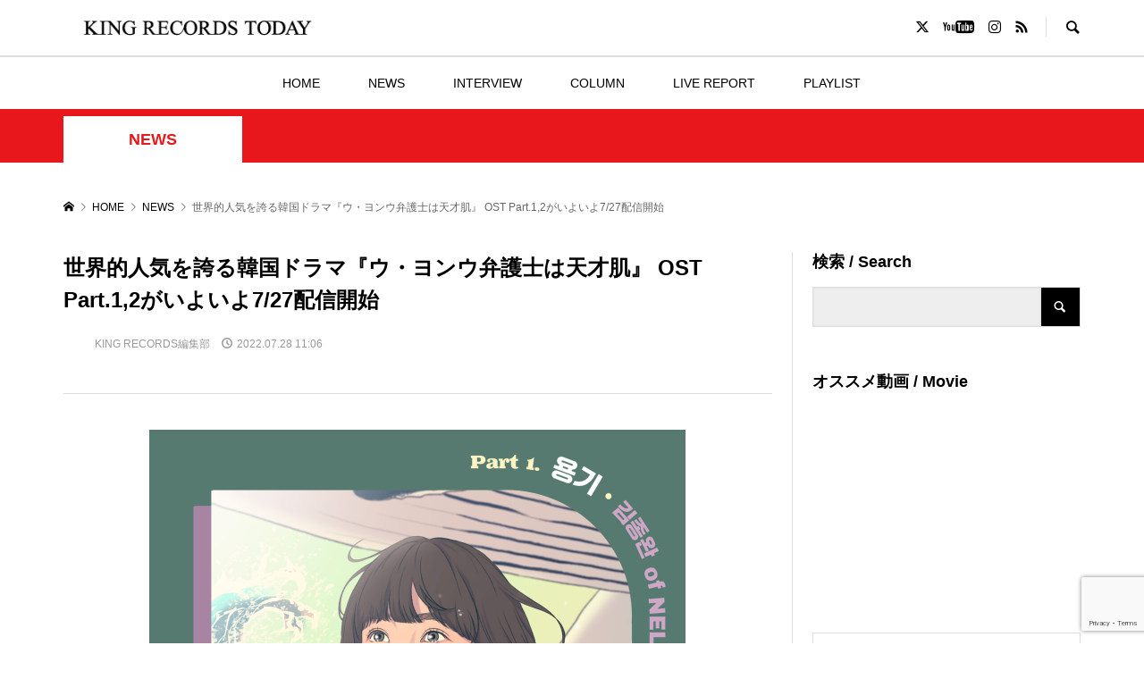

--- FILE ---
content_type: text/html; charset=UTF-8
request_url: https://news.kingrecords.co.jp/2022/07/4694/
body_size: 12363
content:
<!DOCTYPE html>
<html lang="ja">
<head prefix="og: http://ogp.me/ns# fb: http://ogp.me/ns/fb#">
<meta charset="UTF-8">
<meta name="description" content="韓国本国ではENAチャンネルで放送中の『ウ・ヨンウ弁護士は天才肌』が世界的な人気を獲得している。">
<meta name="viewport" content="width=device-width">
<meta property="og:type" content="article">
<meta property="og:url" content="https://news.kingrecords.co.jp/2022/07/4694/">
<meta property="og:title" content="世界的人気を誇る韓国ドラマ『ウ・ヨンウ弁護士は天才肌』 OST Part.1,2がいよいよ7/27配信開始 &#8211; KING RECORDS TODAY">
<meta property="og:description" content="韓国本国ではENAチャンネルで放送中の『ウ・ヨンウ弁護士は天才肌』が世界的な人気を獲得している。">
<meta property="og:site_name" content="KING RECORDS TODAY">
<meta property="og:image" content="https://news.kingrecords.co.jp/wp/wp-content/uploads/2022/07/Part.1_cover-scaled.jpg">
<meta property="og:image:secure_url" content="https://news.kingrecords.co.jp/wp/wp-content/uploads/2022/07/Part.1_cover-scaled.jpg"> 
<meta property="og:image:width" content="2560"> 
<meta property="og:image:height" content="2560">
<meta name="twitter:card" content="summary">
<meta name="twitter:site" content="@_king_records">
<meta name="twitter:creator" content="_king_records">
<meta name="twitter:title" content="世界的人気を誇る韓国ドラマ『ウ・ヨンウ弁護士は天才肌』 OST Part.1,2がいよいよ7/27配信開始 &#8211; KING RECORDS TODAY">
<meta property="twitter:description" content="韓国本国ではENAチャンネルで放送中の『ウ・ヨンウ弁護士は天才肌』が世界的な人気を獲得している。">
<meta name="twitter:image:src" content="https://news.kingrecords.co.jp/wp/wp-content/uploads/2022/07/Part.1_cover-300x300.jpg">
<title>世界的人気を誇る韓国ドラマ『ウ・ヨンウ弁護士は天才肌』 OST Part.1,2がいよいよ7/27配信開始 &#8211; KING RECORDS TODAY</title>
<meta name='robots' content='max-image-preview:large' />
<link rel='stylesheet' id='wp-block-library-css' href='https://news.kingrecords.co.jp/wp/wp-includes/css/dist/block-library/style.min.css?ver=6.5.5' type='text/css' media='all' />
<style id='classic-theme-styles-inline-css' type='text/css'>
/*! This file is auto-generated */
.wp-block-button__link{color:#fff;background-color:#32373c;border-radius:9999px;box-shadow:none;text-decoration:none;padding:calc(.667em + 2px) calc(1.333em + 2px);font-size:1.125em}.wp-block-file__button{background:#32373c;color:#fff;text-decoration:none}
</style>
<style id='global-styles-inline-css' type='text/css'>
body{--wp--preset--color--black: #000000;--wp--preset--color--cyan-bluish-gray: #abb8c3;--wp--preset--color--white: #ffffff;--wp--preset--color--pale-pink: #f78da7;--wp--preset--color--vivid-red: #cf2e2e;--wp--preset--color--luminous-vivid-orange: #ff6900;--wp--preset--color--luminous-vivid-amber: #fcb900;--wp--preset--color--light-green-cyan: #7bdcb5;--wp--preset--color--vivid-green-cyan: #00d084;--wp--preset--color--pale-cyan-blue: #8ed1fc;--wp--preset--color--vivid-cyan-blue: #0693e3;--wp--preset--color--vivid-purple: #9b51e0;--wp--preset--gradient--vivid-cyan-blue-to-vivid-purple: linear-gradient(135deg,rgba(6,147,227,1) 0%,rgb(155,81,224) 100%);--wp--preset--gradient--light-green-cyan-to-vivid-green-cyan: linear-gradient(135deg,rgb(122,220,180) 0%,rgb(0,208,130) 100%);--wp--preset--gradient--luminous-vivid-amber-to-luminous-vivid-orange: linear-gradient(135deg,rgba(252,185,0,1) 0%,rgba(255,105,0,1) 100%);--wp--preset--gradient--luminous-vivid-orange-to-vivid-red: linear-gradient(135deg,rgba(255,105,0,1) 0%,rgb(207,46,46) 100%);--wp--preset--gradient--very-light-gray-to-cyan-bluish-gray: linear-gradient(135deg,rgb(238,238,238) 0%,rgb(169,184,195) 100%);--wp--preset--gradient--cool-to-warm-spectrum: linear-gradient(135deg,rgb(74,234,220) 0%,rgb(151,120,209) 20%,rgb(207,42,186) 40%,rgb(238,44,130) 60%,rgb(251,105,98) 80%,rgb(254,248,76) 100%);--wp--preset--gradient--blush-light-purple: linear-gradient(135deg,rgb(255,206,236) 0%,rgb(152,150,240) 100%);--wp--preset--gradient--blush-bordeaux: linear-gradient(135deg,rgb(254,205,165) 0%,rgb(254,45,45) 50%,rgb(107,0,62) 100%);--wp--preset--gradient--luminous-dusk: linear-gradient(135deg,rgb(255,203,112) 0%,rgb(199,81,192) 50%,rgb(65,88,208) 100%);--wp--preset--gradient--pale-ocean: linear-gradient(135deg,rgb(255,245,203) 0%,rgb(182,227,212) 50%,rgb(51,167,181) 100%);--wp--preset--gradient--electric-grass: linear-gradient(135deg,rgb(202,248,128) 0%,rgb(113,206,126) 100%);--wp--preset--gradient--midnight: linear-gradient(135deg,rgb(2,3,129) 0%,rgb(40,116,252) 100%);--wp--preset--font-size--small: 13px;--wp--preset--font-size--medium: 20px;--wp--preset--font-size--large: 36px;--wp--preset--font-size--x-large: 42px;--wp--preset--spacing--20: 0.44rem;--wp--preset--spacing--30: 0.67rem;--wp--preset--spacing--40: 1rem;--wp--preset--spacing--50: 1.5rem;--wp--preset--spacing--60: 2.25rem;--wp--preset--spacing--70: 3.38rem;--wp--preset--spacing--80: 5.06rem;--wp--preset--shadow--natural: 6px 6px 9px rgba(0, 0, 0, 0.2);--wp--preset--shadow--deep: 12px 12px 50px rgba(0, 0, 0, 0.4);--wp--preset--shadow--sharp: 6px 6px 0px rgba(0, 0, 0, 0.2);--wp--preset--shadow--outlined: 6px 6px 0px -3px rgba(255, 255, 255, 1), 6px 6px rgba(0, 0, 0, 1);--wp--preset--shadow--crisp: 6px 6px 0px rgba(0, 0, 0, 1);}:where(.is-layout-flex){gap: 0.5em;}:where(.is-layout-grid){gap: 0.5em;}body .is-layout-flex{display: flex;}body .is-layout-flex{flex-wrap: wrap;align-items: center;}body .is-layout-flex > *{margin: 0;}body .is-layout-grid{display: grid;}body .is-layout-grid > *{margin: 0;}:where(.wp-block-columns.is-layout-flex){gap: 2em;}:where(.wp-block-columns.is-layout-grid){gap: 2em;}:where(.wp-block-post-template.is-layout-flex){gap: 1.25em;}:where(.wp-block-post-template.is-layout-grid){gap: 1.25em;}.has-black-color{color: var(--wp--preset--color--black) !important;}.has-cyan-bluish-gray-color{color: var(--wp--preset--color--cyan-bluish-gray) !important;}.has-white-color{color: var(--wp--preset--color--white) !important;}.has-pale-pink-color{color: var(--wp--preset--color--pale-pink) !important;}.has-vivid-red-color{color: var(--wp--preset--color--vivid-red) !important;}.has-luminous-vivid-orange-color{color: var(--wp--preset--color--luminous-vivid-orange) !important;}.has-luminous-vivid-amber-color{color: var(--wp--preset--color--luminous-vivid-amber) !important;}.has-light-green-cyan-color{color: var(--wp--preset--color--light-green-cyan) !important;}.has-vivid-green-cyan-color{color: var(--wp--preset--color--vivid-green-cyan) !important;}.has-pale-cyan-blue-color{color: var(--wp--preset--color--pale-cyan-blue) !important;}.has-vivid-cyan-blue-color{color: var(--wp--preset--color--vivid-cyan-blue) !important;}.has-vivid-purple-color{color: var(--wp--preset--color--vivid-purple) !important;}.has-black-background-color{background-color: var(--wp--preset--color--black) !important;}.has-cyan-bluish-gray-background-color{background-color: var(--wp--preset--color--cyan-bluish-gray) !important;}.has-white-background-color{background-color: var(--wp--preset--color--white) !important;}.has-pale-pink-background-color{background-color: var(--wp--preset--color--pale-pink) !important;}.has-vivid-red-background-color{background-color: var(--wp--preset--color--vivid-red) !important;}.has-luminous-vivid-orange-background-color{background-color: var(--wp--preset--color--luminous-vivid-orange) !important;}.has-luminous-vivid-amber-background-color{background-color: var(--wp--preset--color--luminous-vivid-amber) !important;}.has-light-green-cyan-background-color{background-color: var(--wp--preset--color--light-green-cyan) !important;}.has-vivid-green-cyan-background-color{background-color: var(--wp--preset--color--vivid-green-cyan) !important;}.has-pale-cyan-blue-background-color{background-color: var(--wp--preset--color--pale-cyan-blue) !important;}.has-vivid-cyan-blue-background-color{background-color: var(--wp--preset--color--vivid-cyan-blue) !important;}.has-vivid-purple-background-color{background-color: var(--wp--preset--color--vivid-purple) !important;}.has-black-border-color{border-color: var(--wp--preset--color--black) !important;}.has-cyan-bluish-gray-border-color{border-color: var(--wp--preset--color--cyan-bluish-gray) !important;}.has-white-border-color{border-color: var(--wp--preset--color--white) !important;}.has-pale-pink-border-color{border-color: var(--wp--preset--color--pale-pink) !important;}.has-vivid-red-border-color{border-color: var(--wp--preset--color--vivid-red) !important;}.has-luminous-vivid-orange-border-color{border-color: var(--wp--preset--color--luminous-vivid-orange) !important;}.has-luminous-vivid-amber-border-color{border-color: var(--wp--preset--color--luminous-vivid-amber) !important;}.has-light-green-cyan-border-color{border-color: var(--wp--preset--color--light-green-cyan) !important;}.has-vivid-green-cyan-border-color{border-color: var(--wp--preset--color--vivid-green-cyan) !important;}.has-pale-cyan-blue-border-color{border-color: var(--wp--preset--color--pale-cyan-blue) !important;}.has-vivid-cyan-blue-border-color{border-color: var(--wp--preset--color--vivid-cyan-blue) !important;}.has-vivid-purple-border-color{border-color: var(--wp--preset--color--vivid-purple) !important;}.has-vivid-cyan-blue-to-vivid-purple-gradient-background{background: var(--wp--preset--gradient--vivid-cyan-blue-to-vivid-purple) !important;}.has-light-green-cyan-to-vivid-green-cyan-gradient-background{background: var(--wp--preset--gradient--light-green-cyan-to-vivid-green-cyan) !important;}.has-luminous-vivid-amber-to-luminous-vivid-orange-gradient-background{background: var(--wp--preset--gradient--luminous-vivid-amber-to-luminous-vivid-orange) !important;}.has-luminous-vivid-orange-to-vivid-red-gradient-background{background: var(--wp--preset--gradient--luminous-vivid-orange-to-vivid-red) !important;}.has-very-light-gray-to-cyan-bluish-gray-gradient-background{background: var(--wp--preset--gradient--very-light-gray-to-cyan-bluish-gray) !important;}.has-cool-to-warm-spectrum-gradient-background{background: var(--wp--preset--gradient--cool-to-warm-spectrum) !important;}.has-blush-light-purple-gradient-background{background: var(--wp--preset--gradient--blush-light-purple) !important;}.has-blush-bordeaux-gradient-background{background: var(--wp--preset--gradient--blush-bordeaux) !important;}.has-luminous-dusk-gradient-background{background: var(--wp--preset--gradient--luminous-dusk) !important;}.has-pale-ocean-gradient-background{background: var(--wp--preset--gradient--pale-ocean) !important;}.has-electric-grass-gradient-background{background: var(--wp--preset--gradient--electric-grass) !important;}.has-midnight-gradient-background{background: var(--wp--preset--gradient--midnight) !important;}.has-small-font-size{font-size: var(--wp--preset--font-size--small) !important;}.has-medium-font-size{font-size: var(--wp--preset--font-size--medium) !important;}.has-large-font-size{font-size: var(--wp--preset--font-size--large) !important;}.has-x-large-font-size{font-size: var(--wp--preset--font-size--x-large) !important;}
.wp-block-navigation a:where(:not(.wp-element-button)){color: inherit;}
:where(.wp-block-post-template.is-layout-flex){gap: 1.25em;}:where(.wp-block-post-template.is-layout-grid){gap: 1.25em;}
:where(.wp-block-columns.is-layout-flex){gap: 2em;}:where(.wp-block-columns.is-layout-grid){gap: 2em;}
.wp-block-pullquote{font-size: 1.5em;line-height: 1.6;}
</style>
<link rel='stylesheet' id='contact-form-7-css' href='https://news.kingrecords.co.jp/wp/wp-content/plugins/contact-form-7/includes/css/styles.css?ver=5.9.6' type='text/css' media='all' />
<link rel='stylesheet' id='rumble-style-css' href='https://news.kingrecords.co.jp/wp/wp-content/themes/kingrecords/style.css?ver=1.4.4' type='text/css' media='all' />
<link rel='stylesheet' id='rumble-responsive-css' href='https://news.kingrecords.co.jp/wp/wp-content/themes/kingrecords/responsive.css?ver=1.4.4' type='text/css' media='all' />
<script type="text/javascript" src="https://news.kingrecords.co.jp/wp/wp-includes/js/jquery/jquery.min.js?ver=3.7.1" id="jquery-core-js"></script>
<script type="text/javascript" src="https://news.kingrecords.co.jp/wp/wp-includes/js/jquery/jquery-migrate.min.js?ver=3.4.1" id="jquery-migrate-js"></script>
<link rel="https://api.w.org/" href="https://news.kingrecords.co.jp/wp-json/" /><link rel="alternate" type="application/json" href="https://news.kingrecords.co.jp/wp-json/wp/v2/posts/4694" /><link rel="EditURI" type="application/rsd+xml" title="RSD" href="https://news.kingrecords.co.jp/wp/xmlrpc.php?rsd" />
<meta name="generator" content="WordPress 6.5.5" />
<link rel="canonical" href="https://news.kingrecords.co.jp/2022/07/4694/" />
<link rel='shortlink' href='https://news.kingrecords.co.jp/?p=4694' />
<link rel="alternate" type="application/json+oembed" href="https://news.kingrecords.co.jp/wp-json/oembed/1.0/embed?url=https%3A%2F%2Fnews.kingrecords.co.jp%2F2022%2F07%2F4694%2F" />
<link rel="alternate" type="text/xml+oembed" href="https://news.kingrecords.co.jp/wp-json/oembed/1.0/embed?url=https%3A%2F%2Fnews.kingrecords.co.jp%2F2022%2F07%2F4694%2F&#038;format=xml" />
		<script type="text/javascript">
				(function(c,l,a,r,i,t,y){
					c[a]=c[a]||function(){(c[a].q=c[a].q||[]).push(arguments)};t=l.createElement(r);t.async=1;
					t.src="https://www.clarity.ms/tag/"+i+"?ref=wordpress";y=l.getElementsByTagName(r)[0];y.parentNode.insertBefore(t,y);
				})(window, document, "clarity", "script", "p5x8y95kml");
		</script>
		<style>
.p-tabbar__item.is-active, .p-tabbar__item.is-active a, .p-index-carousel .slick-arrow:hover { color: #000000; }
.p-copyright, .p-tabbar, .p-headline, .p-cb__item-archive-link__button, .p-page-links a:hover, .p-page-links > span, .p-pager__item a:hover, .p-pager__item .current, .p-entry__next-page__link:hover, .p-widget .searchform::after, .p-widget-search .p-widget-search__submit, .p-widget-list__item-rank, .c-comment__form-submit:hover, c-comment__password-protected, .slick-arrow, .c-pw__btn--register, .c-pw__btn { background-color: #000000; }
.p-page-links a:hover, .p-page-links > span, .p-pager__item a:hover, .p-pager__item .current, .p-author-archive .p-headline, .p-cb__item-header { border-color: #000000; }
.c-comment__tab-item.is-active a, .c-comment__tab-item a:hover, .c-comment__tab-item.is-active p { background-color: rgba(0, 0, 0, 0.7); }
.c-comment__tab-item.is-active a:after, .c-comment__tab-item.is-active p:after { border-top-color: rgba(0, 0, 0, 0.7); }
.p-author__box, .p-entry-news__header, .p-page-links a, .p-pager__item a, .p-pager__item span { background-color: #f7f7f7; }
.p-entry__body a { color: #1e73be; }
.p-megamenu__bg, .p-global-nav .sub-menu, .p-megamenu__bg .p-float-native-ad-label__small { background-color: #000000; }
.p-megamenu a, .p-global-nav .sub-menu a { color: #ffffff !important; }
.p-megamenu a:hover, .p-megamenu li.is-active > a, .p-global-nav .sub-menu a:hover, .p-global-nav .sub-menu .current-menu-item > a { background-color: #999999; color: #ffffff !important; }
.p-megamenu > ul, .p-global-nav > li.menu-item-has-children > .sub-menu { border-color: #999999; }
.p-native-ad-label, .p-float-native-ad-label, .p-float-native-ad-label__small, .p-article__native-ad-label { background-color: #999999; color: #ffffff; font-size: 11px; }
.p-header-band__item-desc { font-size: 16px; }
@media only screen and (max-width: 991px) { .p-header-band__item-desc { font-size: 14px; } }
.cat-item-11 > a, .cat-item-11 .toggle-children, .p-global-nav > li.menu-term-id-11:hover > a, .p-global-nav > li.menu-term-id-11.current-menu-item > a { color: #e7171b; }
.p-megamenu-term-id-11 a:hover, .p-megamenu-term-id-11 .p-megamenu__current a, .p-megamenu-term-id-11 li.is-active > a, .p-global-nav li.menu-term-id-11 > .sub-menu > li > a:hover, .p-global-nav li.menu-term-id-11 > .sub-menu > .current-menu-item > a { background-color: #e7171b; }
.p-category-item--11 { background-color: #e7171b !important; }
.p-megamenu-term-id-11 > ul, .p-global-nav > li.menu-term-id-11 > .sub-menu { border-color: #e7171b; }
.cat-item-12 > a, .cat-item-12 .toggle-children, .p-global-nav > li.menu-term-id-12:hover > a, .p-global-nav > li.menu-term-id-12.current-menu-item > a { color: #0b3485; }
.p-megamenu-term-id-12 a:hover, .p-megamenu-term-id-12 .p-megamenu__current a, .p-megamenu-term-id-12 li.is-active > a, .p-global-nav li.menu-term-id-12 > .sub-menu > li > a:hover, .p-global-nav li.menu-term-id-12 > .sub-menu > .current-menu-item > a { background-color: #0b3485; }
.p-category-item--12 { background-color: #0b3485 !important; }
.p-megamenu-term-id-12 > ul, .p-global-nav > li.menu-term-id-12 > .sub-menu { border-color: #0b3485; }
.cat-item-13 > a, .cat-item-13 .toggle-children, .p-global-nav > li.menu-term-id-13:hover > a, .p-global-nav > li.menu-term-id-13.current-menu-item > a { color: #15833b; }
.p-megamenu-term-id-13 a:hover, .p-megamenu-term-id-13 .p-megamenu__current a, .p-megamenu-term-id-13 li.is-active > a, .p-global-nav li.menu-term-id-13 > .sub-menu > li > a:hover, .p-global-nav li.menu-term-id-13 > .sub-menu > .current-menu-item > a { background-color: #15833b; }
.p-category-item--13 { background-color: #15833b !important; }
.p-megamenu-term-id-13 > ul, .p-global-nav > li.menu-term-id-13 > .sub-menu { border-color: #15833b; }
.cat-item-14 > a, .cat-item-14 .toggle-children, .p-global-nav > li.menu-term-id-14:hover > a, .p-global-nav > li.menu-term-id-14.current-menu-item > a { color: #dd9933; }
.p-megamenu-term-id-14 a:hover, .p-megamenu-term-id-14 .p-megamenu__current a, .p-megamenu-term-id-14 li.is-active > a, .p-global-nav li.menu-term-id-14 > .sub-menu > li > a:hover, .p-global-nav li.menu-term-id-14 > .sub-menu > .current-menu-item > a { background-color: #dd9933; }
.p-category-item--14 { background-color: #dd9933 !important; }
.p-megamenu-term-id-14 > ul, .p-global-nav > li.menu-term-id-14 > .sub-menu { border-color: #dd9933; }
.cat-item-15 > a, .cat-item-15 .toggle-children, .p-global-nav > li.menu-term-id-15:hover > a, .p-global-nav > li.menu-term-id-15.current-menu-item > a { color: #54acee; }
.p-megamenu-term-id-15 a:hover, .p-megamenu-term-id-15 .p-megamenu__current a, .p-megamenu-term-id-15 li.is-active > a, .p-global-nav li.menu-term-id-15 > .sub-menu > li > a:hover, .p-global-nav li.menu-term-id-15 > .sub-menu > .current-menu-item > a { background-color: #54acee; }
.p-category-item--15 { background-color: #54acee !important; }
.p-megamenu-term-id-15 > ul, .p-global-nav > li.menu-term-id-15 > .sub-menu { border-color: #54acee; }
.cat-item-264 > a, .cat-item-264 .toggle-children, .p-global-nav > li.menu-term-id-264:hover > a, .p-global-nav > li.menu-term-id-264.current-menu-item > a { color: #999999; }
.p-megamenu-term-id-264 a:hover, .p-megamenu-term-id-264 .p-megamenu__current a, .p-megamenu-term-id-264 li.is-active > a, .p-global-nav li.menu-term-id-264 > .sub-menu > li > a:hover, .p-global-nav li.menu-term-id-264 > .sub-menu > .current-menu-item > a { background-color: #999999; }
.p-category-item--264 { background-color: #999999 !important; }
.p-megamenu-term-id-264 > ul, .p-global-nav > li.menu-term-id-264 > .sub-menu { border-color: #999999; }
body { font-family: "Segoe UI", Verdana, "游ゴシック", YuGothic, "Hiragino Kaku Gothic ProN", Meiryo, sans-serif; }
.p-logo, .p-entry__title, .p-headline, .p-page-header__title, .p-index-slider__item-catch, .p-widget__title, .p-cb__item-headline {
font-family: "Segoe UI", Verdana, "游ゴシック", YuGothic, "Hiragino Kaku Gothic ProN", Meiryo, sans-serif;
}
.c-load--type1 { border: 3px solid rgba(153, 153, 153, 0.2); border-top-color: #000000; }
.p-hover-effect--type1:hover img { -webkit-transform: scale(1.2) rotate(2deg); transform: scale(1.2) rotate(2deg); }
.p-hover-effect--type2 img { margin-left: -8px; }
.p-hover-effect--type2:hover img { margin-left: 8px; }
.p-hover-effect--type2:hover .p-hover-effect__image { background: #000000; }
.p-hover-effect--type2:hover img { opacity: 0.5 }
.p-hover-effect--type3:hover .p-hover-effect__image { background: #727272; }
.p-hover-effect--type3:hover img { opacity: 0.5; }
.p-entry__title { font-size: 24px; }
.p-entry__title, .p-article__title { color: #000000 }
.p-entry__body { font-size: 16px; }
.p-entry__body, .p-author__desc, .p-blog-archive__item-excerpt { color: #000000; }
.p-entry-news__title { font-size: 24px; }
.p-entry-news__title, .p-article-news__title { color: #000000 }
.p-entry-news__body { color: #000000; font-size: 16px; }
body.l-header__fix .is-header-fixed .l-header__bar { background: rgba(255, 255, 255, 0.8); }
.l-header a, .p-global-nav > li > a { color: #000000; }
.p-logo__header--text a { font-size: 32px; }
.p-logo__footer--text a { font-size: 32px; }
@media only screen and (max-width: 991px) {
	.l-header__bar--mobile { background-color: rgba(255, 255, 255, 0.8); }
	.p-logo__header--mobile.p-logo__header--text a { font-size: 24px; }
	.p-global-nav { background-color: rgba(0,0,0, 0.8); }
	.p-global-nav a, .p-global-nav .sub-menu a, .p-global-nav .menu-item-has-children > a > span::before { color: #ffffff !important; }
	.p-logo__footer--mobile.p-logo__footer--text a { font-size: 24px; }
	.p-entry__title { font-size: 18px; }
	.p-entry__body { font-size: 14px; }
	.p-entry-news__title { font-size: 18px; }
	.p-entry-news__body { font-size: 14px; }
}
.p-header__logo {float: left;}
.p-header__logo .p-logo {padding: 0;}
.u-right {margin: 5px 0;}
.p-header-blog[data-division="3"] .p-header-blog__item-thumbnail {padding-top: 80%;}
.p-header-blog__item-info {padding: 80px 52px 10px;}
.p-header-blog__item-title, .p-header-blog__item-info .p-header-blog__item-title {line-height: 1.4;}
.p-index-slider {margin-bottom: 50px;}
@media only screen and (max-width: 991px) {.p-header__logo--mobile .p-logo img {max-height: 60px;}}
.p-float-category {display: none;}
.more-btn {text-align: center;}
.more-btn a {
  border: 1px solid #ddd;
  color: #000;
  display: inline-block;
  line-height: 40px;
  text-align: center;
  min-width: 40px;
  height: 40px;
  padding: 0 50px;
}
.more-btn a:hover {
  background-color: #000;
  border-color: #000;
  color: #fff;
}
.p-entry__body::after{
  content: "";
  clear: both;
  display: block;
}
.p-entry__body a {overflow-wrap: break-word; word-break: break-word;}
.post_row.well {margin: 0 0 2em;}
@media only screen and (max-width: 767px) {
  .slick-initialized .slick-slide,
  .slick-slide img,
  .p-header-blog .p-header-blog__item-thumbnail {
    max-height: clamp(300px, 50vh, 100vw);
  }
}
@media only screen and (max-width: 600px) {
  .p-entry__body img,
  .p-entry__body .wp-caption img {width: auto;}
  .p-entry__body .wp-caption {width: 100% !important;}
  .p-entry__body img[class*="align"],
  .p-entry__body blockquote[class*="align"] {float: none; margin: 7px auto; display: block;}
  .p-entry__body blockquote.alignnone, .p-entry__body img.alignnone,
  .p-entry__body blockquote.alignleft, .p-entry__body img.alignleft,
  .p-entry__body blockquote.alignright, .p-entry__body img.alignright {float: none; margin: 7px auto; display: block;}
}</style>
<style type="text/css">

</style>
<script async src="https://www.googletagmanager.com/gtag/js?id=G-J8LJ8XTJL8"></script>
<script>
  window.dataLayer = window.dataLayer || [];
  function gtag(){dataLayer.push(arguments);}
  gtag('js', new Date());

  gtag('config', 'G-J8LJ8XTJL8');
</script>
</head>
<body class="post-template-default single single-post postid-4694 single-format-standard is-responsive l-header__fix l-header__fix--mobile">
<div id="site_loader_overlay">
	<div id="site_loader_animation" class="c-load--type1">
			</div>
</div>
<div id="site_wrap">
	<header id="js-header" class="l-header">
		<div class="p-header__logo--mobile l-header__bar--mobile">
			<div class="p-logo p-logo__header--mobile">
				<a href="https://news.kingrecords.co.jp/"><img src="https://news.kingrecords.co.jp/wp/wp-content/uploads/2021/12/krt-logo.png" alt="KING RECORDS TODAY"></a>
			</div>
			<a href="#" id="js-menu-button" class="p-menu-button c-menu-button"></a>
		</div>
		<div class="p-header__top u-clearfix">
			<div class="l-inner">
		<div class="p-header__logo">
			<div class="l-inner">
				<div class="p-logo p-logo__header">
					<a href="https://news.kingrecords.co.jp/"><img src="https://news.kingrecords.co.jp/wp/wp-content/uploads/2021/12/krt-logo.png" alt="KING RECORDS TODAY"></a>
				</div>
			</div>
		</div>
				<div class="u-right">
					<ul class="p-social-nav"><li class="p-social-nav__item p-social-nav__item--twitter"><a href="https://twitter.com/_king_records" target="_blank"></a></li><li class="p-social-nav__item p-social-nav__item--youtube"><a href="https://www.youtube.com/channel/UC6KEU5-KSTszEOOnAl8ZwPQ" target="_blank"></a></li><li class="p-social-nav__item p-social-nav__item--instagram"><a href="https://www.instagram.com/_king_records/" target="_blank"></a></li><li class="p-social-nav__item p-social-nav__item--rss"><a href="https://news.kingrecords.co.jp/feed/" target="_blank"></a></li></ul>
					<div class="p-header-search">
						<form action="https://news.kingrecords.co.jp/" method="get">
							<input type="text" name="s" value="" class="p-header-search__input" placeholder="SEARCH">
						</form>
						<a href="#" id="js-search-button" class="p-search-button c-search-button"></a>
					</div>
				</div>
			</div>
		</div>

<nav class="p-header__gnav l-header__bar"><ul id="js-global-nav" class="l-inner p-global-nav u-clearfix">
<li class="p-header-search--mobile"><form action="https://news.kingrecords.co.jp/" method="get"><input type="text" name="s" value="" class="p-header-search__input" placeholder="SEARCH"><input type="submit" value="&#xe915;" class="p-header-search__submit"></form></li>
<li id="menu-item-14" class="menu-item menu-item-type-custom menu-item-object-custom menu-item-home menu-item-14"><a href="https://news.kingrecords.co.jp/">HOME<span></span></a></li>
<li id="menu-item-118" class="menu-item menu-item-type-taxonomy menu-item-object-category current-post-ancestor current-menu-parent current-post-parent menu-item-118 menu-term-id-11"><a href="https://news.kingrecords.co.jp/category/news/">NEWS<span></span></a></li>
<li id="menu-item-5159" class="menu-item menu-item-type-taxonomy menu-item-object-category menu-item-5159 menu-term-id-12"><a href="https://news.kingrecords.co.jp/category/interview/">INTERVIEW<span></span></a></li>
<li id="menu-item-120" class="menu-item menu-item-type-taxonomy menu-item-object-category menu-item-120 menu-term-id-13"><a href="https://news.kingrecords.co.jp/category/column/">COLUMN<span></span></a></li>
<li id="menu-item-121" class="menu-item menu-item-type-taxonomy menu-item-object-category menu-item-121 menu-term-id-14"><a href="https://news.kingrecords.co.jp/category/live-report/">LIVE REPORT<span></span></a></li>
<li id="menu-item-3118" class="menu-item menu-item-type-taxonomy menu-item-object-category menu-item-3118 menu-term-id-15"><a href="https://news.kingrecords.co.jp/category/playlist/">PLAYLIST<span></span></a></li>
</ul></nav>
	</header>
<main class="l-main">
	<div class="p-header-band" style="background-color: #e7171b">
		<ul class="p-header-band__inner l-inner u-clearfix">
			<li class="p-header-band__item is-active"><a href="https://news.kingrecords.co.jp/category/news/" style="color: #e7171b">NEWS</a></li>

		</ul>
	</div>
	<div class="p-breadcrumb c-breadcrumb">
		<ul class="p-breadcrumb__inner c-breadcrumb__inner l-inner" itemscope itemtype="http://schema.org/BreadcrumbList">
			<li class="p-breadcrumb__item c-breadcrumb__item p-breadcrumb__item--home c-breadcrumb__item--home" itemprop="itemListElement" itemscope itemtype="http://schema.org/ListItem">
				<a href="https://news.kingrecords.co.jp/" itemscope itemtype="http://schema.org/Thing" itemprop="item"><span itemprop="name">HOME</span></a>
				<meta itemprop="position" content="1" />
			</li>

			<li class="p-breadcrumb__item c-breadcrumb__item" itemprop="itemListElement" itemscope itemtype="http://schema.org/ListItem">
				<a href="https://news.kingrecords.co.jp" itemscope itemtype="http://schema.org/Thing" itemprop="item">
					<span itemprop="name">HOME</span>
				</a>
				<meta itemprop="position" content="2" />
			</li>
			<li class="p-breadcrumb__item c-breadcrumb__item" itemprop="itemListElement" itemscope itemtype="http://schema.org/ListItem">
				<a href="https://news.kingrecords.co.jp/category/news/" itemscope itemtype="http://schema.org/Thing" itemprop="item">
					<span itemprop="name">NEWS</span>
				</a>
				<meta itemprop="position" content="3" />
			</li>
			<li class="p-breadcrumb__item c-breadcrumb__item">
				<span itemprop="name">世界的人気を誇る韓国ドラマ『ウ・ヨンウ弁護士は天才肌』 OST Part.1,2がいよいよ7/27配信開始</span>
			</li>
		</ul>
	</div>
	<div class="l-inner l-2columns l-2columns-a l-layout-type2">
		<article class="p-entry l-primary">
			<div class="p-entry__inner">
				<div class="p-entry__header">
					<h1 class="p-entry__title">世界的人気を誇る韓国ドラマ『ウ・ヨンウ弁護士は天才肌』 OST Part.1,2がいよいよ7/27配信開始</h1>
					<ul class="p-entry__meta-top u-clearfix">
						<li class="p-entry__author">
							<a class="p-author__link p-hover-effect--type3" href="https://news.kingrecords.co.jp/author/king-records/">
								<span class="p-author__thumbnail p-hover-effect__image"></span>
								<span class="p-author__name">KING RECORDS編集部</span>
							</a>
						</li>
						<li class="p-entry__date p-article__date"><time datetime="2022-07-28T11:06:32+09:00">2022.07.28 11:06</time></li>
					</ul>
				</div>
				<div class="p-entry__thumbnail"><img width="1200" height="1200" src="https://news.kingrecords.co.jp/wp/wp-content/uploads/2022/07/Part.1_cover-1200x1200.jpg" class="attachment-size5 size-size5 wp-post-image" alt="" decoding="async" fetchpriority="high" /></div>
				<ul class="p-entry__share c-share u-clearfix c-share--sm c-share--color">
					<li class="c-share__btn c-share__btn--twitter">
						<a href="http://twitter.com/share?text=%E4%B8%96%E7%95%8C%E7%9A%84%E4%BA%BA%E6%B0%97%E3%82%92%E8%AA%87%E3%82%8B%E9%9F%93%E5%9B%BD%E3%83%89%E3%83%A9%E3%83%9E%E3%80%8E%E3%82%A6%E3%83%BB%E3%83%A8%E3%83%B3%E3%82%A6%E5%BC%81%E8%AD%B7%E5%A3%AB%E3%81%AF%E5%A4%A9%E6%89%8D%E8%82%8C%E3%80%8F+OST+Part.1%2C2%E3%81%8C%E3%81%84%E3%82%88%E3%81%84%E3%82%887%2F27%E9%85%8D%E4%BF%A1%E9%96%8B%E5%A7%8B&url=https%3A%2F%2Fnews.kingrecords.co.jp%2F2022%2F07%2F4694%2F&via=_king_records&tw_p=tweetbutton&related=_king_records" onclick="javascript:window.open(this.href, '', 'menubar=no,toolbar=no,resizable=yes,scrollbars=yes,height=400,width=600');return false;">
							<i class="c-share__icn c-share__icn--twitter"></i>
							<span class="c-share__title">Tweet</span>
						</a>
					</li>
					<li class="c-share__btn c-share__btn--facebook">
						<a href="//www.facebook.com/sharer/sharer.php?u=https://news.kingrecords.co.jp/2022/07/4694/&amp;t=%E4%B8%96%E7%95%8C%E7%9A%84%E4%BA%BA%E6%B0%97%E3%82%92%E8%AA%87%E3%82%8B%E9%9F%93%E5%9B%BD%E3%83%89%E3%83%A9%E3%83%9E%E3%80%8E%E3%82%A6%E3%83%BB%E3%83%A8%E3%83%B3%E3%82%A6%E5%BC%81%E8%AD%B7%E5%A3%AB%E3%81%AF%E5%A4%A9%E6%89%8D%E8%82%8C%E3%80%8F+OST+Part.1%2C2%E3%81%8C%E3%81%84%E3%82%88%E3%81%84%E3%82%887%2F27%E9%85%8D%E4%BF%A1%E9%96%8B%E5%A7%8B" rel="nofollow" target="_blank">
							<i class="c-share__icn c-share__icn--facebook"></i>
							<span class="c-share__title">Share</span>
						</a>
					</li>
					<li class="c-share__btn c-share__btn--hatebu">
						<a href="http://b.hatena.ne.jp/add?mode=confirm&url=https%3A%2F%2Fnews.kingrecords.co.jp%2F2022%2F07%2F4694%2F" onclick="javascript:window.open(this.href, '', 'menubar=no,toolbar=no,resizable=yes,scrollbars=yes,height=400,width=510');return false;">
							<i class="c-share__icn c-share__icn--hatebu"></i>
							<span class="c-share__title">Hatena</span>
						</a>
					</li>
					<li class="c-share__btn c-share__btn--rss">
						<a href="https://news.kingrecords.co.jp/feed/" target="_blank">
							<i class="c-share__icn c-share__icn--rss"></i>
							<span class="c-share__title">RSS</span>
						</a>
					</li>
				</ul>
				<div class="p-entry__body">
<p>韓国本国ではENAチャンネルで放送中の『ウ・ヨンウ弁護士は天才肌』が世界的な人気を獲得している。NetflixのGlobal Top10（7月4日～7月10日までの非英語圏）で堂々の1位を記録し、日本でもTV番組の視聴ランキングで首位を記録。放送回を重ねるたびにその注目度を増しているのだ。ショートボブに、厚めの前髪の下から覗くクリクリとし大きな目が印象的なウ・ヨンウが主人公で、“自閉スペクトラム症”を抱えながらも、韓国トップの大学・ソウル大学を主席卒業したその天才的な頭脳で、国内大手法律事務所の「ハンバダ」の新人弁護士として一つ一つ訴訟問題を解決していく物語だ。時に浴びせられる無遠慮な視線や差別をうけながらも、家族や周囲の助けを借り、自らもコミュニケ―ションをとりながら、ウ・ヨンウがさまざまな壁に挑んでいく姿に夢中になる視聴者が続出している。</p>
<p>そんな注目ドラマのOST（オリジナル・サウンドトラック）が日本国内のダウンロード、及びストリーミングで7/27より開始される。音楽監督を務めるのは、抒情的なバラードの大家、ノ・ヨンシム。収録楽曲の多くで作詞・作曲を手掛けており、ウ・ヨンウとその周囲の視点や気持ちを楽曲でも表現している。</p>
<p>Part.1「Brave(勇気)」で表したのは、愛することの勇気。‘風がわりな’弁護士であるウ・ヨンウを見つめる視線は、つまり我々が知らないことに出会い、知ることである。勇気をもって知り、愛を持って分かろうとすることが、自分自身にもいずれ出来たらいい。という願いが込められている。歌うのは、韓国のロックバンドNELLのボーカル、キム・ジョンワンだ。</p>
<p>Part.2「Beyond My Dreams(想像)」では、ウ・ヨンウの力の源でもある自由な想像について描いている。歌唱するのは女性シンガーソングライターのソヌ・ジョンア。</p>
<p>続くPart3～5は8/10に配信される。独特の声で人気を集めるO3ohn、Mnetのヒップホップサバイバルプログラム『SHOW ME THE MONEY 9』出演後その実力が高く評価されているラッパーのWonstein、元miss Aで女優のスジ（Suzy）が参加しているので、チェックしてほしい。</p>
<p>■作品情報<br />
『ウ・ヨンウ弁護士は天才肌　オリジナル・サウンドトラック』<br />
7月27日（水）より日本配信開始</p>
<p>〈Part.1～2〉7月27日配信開始<br />
ウ・ヨンウ弁護士は天才肌　オリジナル・サウンドトラック　Part.1／キム・ジョンワン　of NELL<br />
&#x25b6;<a href="https://king-records.lnk.to/WOOpart1">https://king-records.lnk.to/WOOpart1</a></p>
<div id="attachment_4653" style="width: 310px" class="wp-caption alignnone"><img decoding="async" aria-describedby="caption-attachment-4653" class="size-medium wp-image-4653" src="https://news.kingrecords.co.jp/wp/wp-content/uploads/2022/07/Part.1_cover-300x300.jpg" alt="" width="300" height="300" data-wp-editing="1" /><p id="caption-attachment-4653" class="wp-caption-text">『ウ・ヨンウ弁護士は天才肌 オリジナル・サウンドトラックPart.1』</p></div>
<ol>
<li>Brave</li>
<li>Brave (Inst.)</li>
</ol>
<p>ウ・ヨンウ弁護士は天才肌　オリジナル・サウンドトラック　Part.２／ソヌ・ジョンア<br />
&#x25b6;https://king-records.lnk.to/WOOpart2</p>
<div id="attachment_4654" style="width: 310px" class="wp-caption alignnone"><img loading="lazy" decoding="async" aria-describedby="caption-attachment-4654" class="size-medium wp-image-4654" src="https://news.kingrecords.co.jp/wp/wp-content/uploads/2022/07/Part.2_cover-300x300.jpg" alt="" width="300" height="300" /><p id="caption-attachment-4654" class="wp-caption-text">『ウ・ヨンウ弁護士は天才肌 オリジナル・サウンドトラックPart.2』</p></div>
<ol>
<li>Beyond My Dreams</li>
<li>Beyond My Dreams (Inst.)</li>
</ol>
<p>〈Part.3～5〉8月10日配信開始<br />
ウ・ヨンウ弁護士は天才肌　オリジナル・サウンドトラック　Part.3／O3ohn</p>
<p>1. Better Than Birthday<br />
2. Better Than Birthday</p>
<p>ウ・ヨンウ弁護士は天才肌　オリジナル・サウンドトラック　Part.4／Wonstein</p>
<p>1. Tuning In To You<br />
2. Tuning In To You (Inst.)</p>
<p>ウ・ヨンウ弁護士は天才肌　オリジナル・サウンドトラック　Part.5／Suzy</p>
<p>1. Inevitable<br />
2. Inevitable (Inst.)</p>
				</div>
				<ul class="p-entry__share c-share u-clearfix c-share--sm c-share--color">
					<li class="c-share__btn c-share__btn--twitter">
						<a href="http://twitter.com/share?text=%E4%B8%96%E7%95%8C%E7%9A%84%E4%BA%BA%E6%B0%97%E3%82%92%E8%AA%87%E3%82%8B%E9%9F%93%E5%9B%BD%E3%83%89%E3%83%A9%E3%83%9E%E3%80%8E%E3%82%A6%E3%83%BB%E3%83%A8%E3%83%B3%E3%82%A6%E5%BC%81%E8%AD%B7%E5%A3%AB%E3%81%AF%E5%A4%A9%E6%89%8D%E8%82%8C%E3%80%8F+OST+Part.1%2C2%E3%81%8C%E3%81%84%E3%82%88%E3%81%84%E3%82%887%2F27%E9%85%8D%E4%BF%A1%E9%96%8B%E5%A7%8B&url=https%3A%2F%2Fnews.kingrecords.co.jp%2F2022%2F07%2F4694%2F&via=_king_records&tw_p=tweetbutton&related=_king_records" onclick="javascript:window.open(this.href, '', 'menubar=no,toolbar=no,resizable=yes,scrollbars=yes,height=400,width=600');return false;">
							<i class="c-share__icn c-share__icn--twitter"></i>
							<span class="c-share__title">Tweet</span>
						</a>
					</li>
					<li class="c-share__btn c-share__btn--facebook">
						<a href="//www.facebook.com/sharer/sharer.php?u=https://news.kingrecords.co.jp/2022/07/4694/&amp;t=%E4%B8%96%E7%95%8C%E7%9A%84%E4%BA%BA%E6%B0%97%E3%82%92%E8%AA%87%E3%82%8B%E9%9F%93%E5%9B%BD%E3%83%89%E3%83%A9%E3%83%9E%E3%80%8E%E3%82%A6%E3%83%BB%E3%83%A8%E3%83%B3%E3%82%A6%E5%BC%81%E8%AD%B7%E5%A3%AB%E3%81%AF%E5%A4%A9%E6%89%8D%E8%82%8C%E3%80%8F+OST+Part.1%2C2%E3%81%8C%E3%81%84%E3%82%88%E3%81%84%E3%82%887%2F27%E9%85%8D%E4%BF%A1%E9%96%8B%E5%A7%8B" rel="nofollow" target="_blank">
							<i class="c-share__icn c-share__icn--facebook"></i>
							<span class="c-share__title">Share</span>
						</a>
					</li>
					<li class="c-share__btn c-share__btn--hatebu">
						<a href="http://b.hatena.ne.jp/add?mode=confirm&url=https%3A%2F%2Fnews.kingrecords.co.jp%2F2022%2F07%2F4694%2F" onclick="javascript:window.open(this.href, '', 'menubar=no,toolbar=no,resizable=yes,scrollbars=yes,height=400,width=510');return false;">
							<i class="c-share__icn c-share__icn--hatebu"></i>
							<span class="c-share__title">Hatena</span>
						</a>
					</li>
					<li class="c-share__btn c-share__btn--rss">
						<a href="https://news.kingrecords.co.jp/feed/" target="_blank">
							<i class="c-share__icn c-share__icn--rss"></i>
							<span class="c-share__title">RSS</span>
						</a>
					</li>
				</ul>
				<ul class="p-entry__meta c-meta-box u-clearfix">
										<li class="c-meta-box__item c-meta-box__item--tag"><a href="https://news.kingrecords.co.jp/tag/%e3%82%a6%e3%83%bb%e3%83%a8%e3%83%b3%e3%82%a6%e5%bc%81%e8%ad%b7%e5%a3%ab%e3%81%af%e5%a4%a9%e6%89%8d%e8%82%8c/" rel="tag">ウ・ヨンウ弁護士は天才肌</a></li>									</ul>
				<ul class="p-entry__nav c-entry-nav">
					<li class="c-entry-nav__item c-entry-nav__item--prev">
						<a href="https://news.kingrecords.co.jp/2022/07/4685/" data-prev="前の記事"><span class="u-hidden-sm">麻倉未稀がデビュー40周年記念ライブ　庄野真代、石井明美、澤田...</span></a>
					</li>
					<li class="c-entry-nav__item c-entry-nav__item--next">
						<a href="https://news.kingrecords.co.jp/2022/07/4704/" data-next="次の記事"><span class="u-hidden-sm">ルクセンブルクの人気オーケストラとの共演を経て 世界に活躍の場...</span></a>
					</li>
				</ul>
			</div>
			<section class="p-entry__related">
				<h2 class="p-headline" style="background-color: #e7171b">関連記事一覧</h2>
				<div class="p-entry__related-items">
					<article class="p-entry__related-item">
						<a class="p-hover-effect--type3" href="https://news.kingrecords.co.jp/2025/03/36900/">
							<div class="p-entry__related-item__thumbnail p-hover-effect__image js-object-fit-cover">
								<img width="300" height="300" src="https://news.kingrecords.co.jp/wp/wp-content/uploads/2025/03/4541ea67c5e295ed3b677c75bc3f7b77-300x300.jpg" class="attachment-size1 size-size1 wp-post-image" alt="" decoding="async" loading="lazy" />
							</div>
							<h3 class="p-entry__related-item__title p-article__title">TVアニメ『夜のクラゲは泳げない』 劇中アーティストで...</h3>
							<p class="p-entry__related-item__meta p-article__meta"><time class="p-article__date" datetime="2025-03-10">2025.03.10</time></p>
						</a>
					</article>
					<article class="p-entry__related-item">
						<a class="p-hover-effect--type3" href="https://news.kingrecords.co.jp/2023/08/18366/">
							<div class="p-entry__related-item__thumbnail p-hover-effect__image js-object-fit-cover">
								<img width="300" height="300" src="https://news.kingrecords.co.jp/wp/wp-content/uploads/2023/08/charisma0807-300x300.jpg" class="attachment-size1 size-size1 wp-post-image" alt="" decoding="async" loading="lazy" />
							</div>
							<h3 class="p-entry__related-item__title p-article__title">超人的シェアハウスストーリー『カリスマ』 舞台版BD/D...</h3>
							<p class="p-entry__related-item__meta p-article__meta"><time class="p-article__date" datetime="2023-08-07">2023.08.07</time></p>
						</a>
					</article>
					<article class="p-entry__related-item">
						<a class="p-hover-effect--type3" href="https://news.kingrecords.co.jp/2025/05/39082/">
							<div class="p-entry__related-item__thumbnail p-hover-effect__image js-object-fit-cover">
								<img width="300" height="300" src="https://news.kingrecords.co.jp/wp/wp-content/uploads/2025/05/174251fd177bed803955ed4e46a09c80-13-300x300.jpg" class="attachment-size1 size-size1 wp-post-image" alt="" decoding="async" loading="lazy" />
							</div>
							<h3 class="p-entry__related-item__title p-article__title">森口博子 『ETERNAL WIND ～ほほえみは光る風の中～』 ...</h3>
							<p class="p-entry__related-item__meta p-article__meta"><time class="p-article__date" datetime="2025-05-20">2025.05.20</time></p>
						</a>
					</article>
					<article class="p-entry__related-item">
						<a class="p-hover-effect--type3" href="https://news.kingrecords.co.jp/2023/09/19484/">
							<div class="p-entry__related-item__thumbnail p-hover-effect__image js-object-fit-cover">
								<img width="300" height="300" src="https://news.kingrecords.co.jp/wp/wp-content/uploads/2023/08/ch0820-300x300.jpg" class="attachment-size1 size-size1 wp-post-image" alt="" decoding="async" loading="lazy" />
							</div>
							<h3 class="p-entry__related-item__title p-article__title">超人的シェアハウスストーリー『カリスマ』 「祝2周年...</h3>
							<p class="p-entry__related-item__meta p-article__meta"><time class="p-article__date" datetime="2023-09-01">2023.09.01</time></p>
						</a>
					</article>
					<article class="p-entry__related-item">
						<a class="p-hover-effect--type3" href="https://news.kingrecords.co.jp/2025/04/38060/">
							<div class="p-entry__related-item__thumbnail p-hover-effect__image js-object-fit-cover">
								<img width="300" height="300" src="https://news.kingrecords.co.jp/wp/wp-content/uploads/2025/04/MIC-AS-ONE-1-300x300.jpg" class="attachment-size1 size-size1 wp-post-image" alt="MIC AS ONE" decoding="async" loading="lazy" />
							</div>
							<h3 class="p-entry__related-item__title p-article__title">映画ヒプマイ音楽集『MIC AS ONE』ジャケット公開 / オ...</h3>
							<p class="p-entry__related-item__meta p-article__meta"><time class="p-article__date" datetime="2025-04-16">2025.04.16</time></p>
						</a>
					</article>
					<article class="p-entry__related-item">
						<a class="p-hover-effect--type3" href="https://news.kingrecords.co.jp/2024/10/33675/">
							<div class="p-entry__related-item__thumbnail p-hover-effect__image js-object-fit-cover">
								<img width="300" height="300" src="https://news.kingrecords.co.jp/wp/wp-content/uploads/2024/10/506c7a24a0c3be7f6cdd511de082e806-300x300.jpg" class="attachment-size1 size-size1 wp-post-image" alt="キング秋うた2024" decoding="async" loading="lazy" />
							</div>
							<h3 class="p-entry__related-item__title p-article__title">肌寒い秋に聴きたい／「キング秋うた2024」プレイリス...</h3>
							<p class="p-entry__related-item__meta p-article__meta"><time class="p-article__date" datetime="2024-10-31">2024.10.31</time></p>
						</a>
					</article>
					<article class="p-entry__related-item">
						<a class="p-hover-effect--type3" href="https://news.kingrecords.co.jp/2023/03/11991/">
							<div class="p-entry__related-item__thumbnail p-hover-effect__image js-object-fit-cover">
								<img width="300" height="300" src="https://news.kingrecords.co.jp/wp/wp-content/uploads/2023/03/1-300x300.jpg" class="attachment-size1 size-size1 wp-post-image" alt="" decoding="async" loading="lazy" />
							</div>
							<h3 class="p-entry__related-item__title p-article__title">STU48 9thシングル「息をする心」Music Video公開</h3>
							<p class="p-entry__related-item__meta p-article__meta"><time class="p-article__date" datetime="2023-03-01">2023.03.01</time></p>
						</a>
					</article>
					<article class="p-entry__related-item">
						<a class="p-hover-effect--type3" href="https://news.kingrecords.co.jp/2024/05/29183/">
							<div class="p-entry__related-item__thumbnail p-hover-effect__image js-object-fit-cover">
								<img width="300" height="300" src="https://news.kingrecords.co.jp/wp/wp-content/uploads/2024/05/88ab9ae0b0b19c953a265da4e0b97180-300x300.jpg" class="attachment-size1 size-size1 wp-post-image" alt="入間銃兎" decoding="async" loading="lazy" />
							</div>
							<h3 class="p-entry__related-item__title p-article__title">ヒプマイ ヨコハマ・ディビジョン“MAD TRIGGER CREW”入...</h3>
							<p class="p-entry__related-item__meta p-article__meta"><time class="p-article__date" datetime="2024-05-30">2024.05.30</time></p>
						</a>
					</article>
					<div class="p-entry__related-item u-hidden-sm"></div><div class="p-entry__related-item u-hidden-sm"></div>
				</div>
			</section>
		</article>
		<aside class="p-sidebar p-sidebar-a l-secondary">
			<div class="p-sidebar__inner l-secondary__inner">
<div class="p-widget widget_search" id="search-3">
<h2 class="p-widget__title">検索 / Search</h2>
<form role="search" method="get" id="searchform" class="searchform" action="https://news.kingrecords.co.jp/">
				<div>
					<label class="screen-reader-text" for="s">検索:</label>
					<input type="text" value="" name="s" id="s" />
					<input type="submit" id="searchsubmit" value="検索" />
				</div>
			</form></div>
<div class="widget_text p-widget widget_custom_html" id="custom_html-5">
<h2 class="p-widget__title">オススメ動画 / Movie</h2>
<div class="textwidget custom-html-widget"><div class="ytube"><iframe width="560" height="315" src="https://www.youtube.com/embed/videoseries?si=GA6YCXOfa0XEe57H&amp;list=PLVYq4n17mctyYBK7pZka_egQHWedPRYgf" title="YouTube video player" frameborder="0" allow="accelerometer; autoplay; clipboard-write; encrypted-media; gyroscope; picture-in-picture"  allowfullscreen></iframe></div></div></div>
<div class="p-widget tcdw_archive_list_widget" id="tcdw_archive_list_widget-2">
		<div class="p-dropdown">
			<div class="p-dropdown__title">月を選択</div>
			<ul class="p-dropdown__list">
					<li><a href='https://news.kingrecords.co.jp/date/2026/01/'>2026年1月</a></li>
	<li><a href='https://news.kingrecords.co.jp/date/2025/12/'>2025年12月</a></li>
	<li><a href='https://news.kingrecords.co.jp/date/2025/11/'>2025年11月</a></li>
	<li><a href='https://news.kingrecords.co.jp/date/2025/10/'>2025年10月</a></li>
	<li><a href='https://news.kingrecords.co.jp/date/2025/09/'>2025年9月</a></li>
	<li><a href='https://news.kingrecords.co.jp/date/2025/08/'>2025年8月</a></li>
	<li><a href='https://news.kingrecords.co.jp/date/2025/07/'>2025年7月</a></li>
	<li><a href='https://news.kingrecords.co.jp/date/2025/06/'>2025年6月</a></li>
	<li><a href='https://news.kingrecords.co.jp/date/2025/05/'>2025年5月</a></li>
	<li><a href='https://news.kingrecords.co.jp/date/2025/04/'>2025年4月</a></li>
	<li><a href='https://news.kingrecords.co.jp/date/2025/03/'>2025年3月</a></li>
	<li><a href='https://news.kingrecords.co.jp/date/2025/02/'>2025年2月</a></li>
	<li><a href='https://news.kingrecords.co.jp/date/2025/01/'>2025年1月</a></li>
	<li><a href='https://news.kingrecords.co.jp/date/2024/12/'>2024年12月</a></li>
	<li><a href='https://news.kingrecords.co.jp/date/2024/11/'>2024年11月</a></li>
	<li><a href='https://news.kingrecords.co.jp/date/2024/10/'>2024年10月</a></li>
	<li><a href='https://news.kingrecords.co.jp/date/2024/09/'>2024年9月</a></li>
	<li><a href='https://news.kingrecords.co.jp/date/2024/08/'>2024年8月</a></li>
	<li><a href='https://news.kingrecords.co.jp/date/2024/07/'>2024年7月</a></li>
	<li><a href='https://news.kingrecords.co.jp/date/2024/06/'>2024年6月</a></li>
	<li><a href='https://news.kingrecords.co.jp/date/2024/05/'>2024年5月</a></li>
	<li><a href='https://news.kingrecords.co.jp/date/2024/04/'>2024年4月</a></li>
	<li><a href='https://news.kingrecords.co.jp/date/2024/03/'>2024年3月</a></li>
	<li><a href='https://news.kingrecords.co.jp/date/2024/02/'>2024年2月</a></li>
	<li><a href='https://news.kingrecords.co.jp/date/2024/01/'>2024年1月</a></li>
	<li><a href='https://news.kingrecords.co.jp/date/2023/12/'>2023年12月</a></li>
	<li><a href='https://news.kingrecords.co.jp/date/2023/11/'>2023年11月</a></li>
	<li><a href='https://news.kingrecords.co.jp/date/2023/10/'>2023年10月</a></li>
	<li><a href='https://news.kingrecords.co.jp/date/2023/09/'>2023年9月</a></li>
	<li><a href='https://news.kingrecords.co.jp/date/2023/08/'>2023年8月</a></li>
	<li><a href='https://news.kingrecords.co.jp/date/2023/07/'>2023年7月</a></li>
	<li><a href='https://news.kingrecords.co.jp/date/2023/06/'>2023年6月</a></li>
	<li><a href='https://news.kingrecords.co.jp/date/2023/05/'>2023年5月</a></li>
	<li><a href='https://news.kingrecords.co.jp/date/2023/04/'>2023年4月</a></li>
	<li><a href='https://news.kingrecords.co.jp/date/2023/03/'>2023年3月</a></li>
	<li><a href='https://news.kingrecords.co.jp/date/2023/02/'>2023年2月</a></li>
	<li><a href='https://news.kingrecords.co.jp/date/2023/01/'>2023年1月</a></li>
	<li><a href='https://news.kingrecords.co.jp/date/2022/12/'>2022年12月</a></li>
	<li><a href='https://news.kingrecords.co.jp/date/2022/11/'>2022年11月</a></li>
	<li><a href='https://news.kingrecords.co.jp/date/2022/10/'>2022年10月</a></li>
	<li><a href='https://news.kingrecords.co.jp/date/2022/09/'>2022年9月</a></li>
	<li><a href='https://news.kingrecords.co.jp/date/2022/08/'>2022年8月</a></li>
	<li><a href='https://news.kingrecords.co.jp/date/2022/07/'>2022年7月</a></li>
	<li><a href='https://news.kingrecords.co.jp/date/2022/06/'>2022年6月</a></li>
	<li><a href='https://news.kingrecords.co.jp/date/2022/05/'>2022年5月</a></li>
	<li><a href='https://news.kingrecords.co.jp/date/2022/04/'>2022年4月</a></li>
	<li><a href='https://news.kingrecords.co.jp/date/2022/03/'>2022年3月</a></li>
	<li><a href='https://news.kingrecords.co.jp/date/2022/02/'>2022年2月</a></li>
	<li><a href='https://news.kingrecords.co.jp/date/2022/01/'>2022年1月</a></li>
			</ul>
		</div>
</div>
			</div>
		</aside>
	</div>
</main>
	<footer class="l-footer">
		<div class="p-footer__logo">
			<div class="l-inner p-footer__logo__inner">
				<div class="p-logo p-logo__footer">
					<a href="https://news.kingrecords.co.jp/"><img src="https://news.kingrecords.co.jp/wp/wp-content/uploads/2021/12/krt-logo.png" alt="KING RECORDS TODAY"></a>
				</div>
				<div class="p-logo p-logo__footer--mobile">
					<a href="https://news.kingrecords.co.jp/"><img src="https://news.kingrecords.co.jp/wp/wp-content/uploads/2021/12/krt-logo.png" alt="KING RECORDS TODAY"></a>
				</div>
<nav class="menu-%e3%83%95%e3%83%83%e3%82%bf%e3%83%bc%e3%83%a1%e3%83%8b%e3%83%a5%e3%83%bc-container"><ul id="menu-%e3%83%95%e3%83%83%e3%82%bf%e3%83%bc%e3%83%a1%e3%83%8b%e3%83%a5%e3%83%bc" class="p-footer-nav"><li id="menu-item-125" class="menu-item menu-item-type-custom menu-item-object-custom menu-item-125"><a href="/about/">ABOUT</a></li>
<li id="menu-item-123" class="menu-item menu-item-type-custom menu-item-object-custom menu-item-123"><a href="https://company.kingrecords.co.jp/">会社概要</a></li>
<li id="menu-item-124" class="menu-item menu-item-type-custom menu-item-object-custom menu-item-124"><a href="https://www.kingrecords.co.jp/cs/info/privacy.aspx">プライバシーポリシー</a></li>
<li id="menu-item-126" class="menu-item menu-item-type-custom menu-item-object-custom menu-item-126"><a href="/contact/">お問い合わせ</a></li>
</ul></nav>
				<ul class="p-social-nav"><li class="p-social-nav__item p-social-nav__item--twitter"><a href="https://twitter.com/_king_records" target="_blank"></a></li><li class="p-social-nav__item p-social-nav__item--youtube"><a href="https://www.youtube.com/channel/UC6KEU5-KSTszEOOnAl8ZwPQ" target="_blank"></a></li><li class="p-social-nav__item p-social-nav__item--instagram"><a href="https://www.instagram.com/_king_records/" target="_blank"></a></li><li class="p-social-nav__item p-social-nav__item--rss"><a href="https://news.kingrecords.co.jp/feed/" target="_blank"></a></li></ul>
			</div>
		</div>
		<div class="p-copyright">
			<div class="l-inner">
				<p>Copyright &copy;<span class="u-hidden-xs"> 2026</span> KING RECORDS TODAY. All Rights Reserved.</p>
			</div>
		</div>
		<div id="js-pagetop" class="p-pagetop"><a href="#"></a></div>
	</footer>
</div><script type="text/javascript" src="https://news.kingrecords.co.jp/wp/wp-content/plugins/contact-form-7/includes/swv/js/index.js?ver=5.9.6" id="swv-js"></script>
<script type="text/javascript" id="contact-form-7-js-extra">
/* <![CDATA[ */
var wpcf7 = {"api":{"root":"https:\/\/news.kingrecords.co.jp\/wp-json\/","namespace":"contact-form-7\/v1"},"cached":"1"};
/* ]]> */
</script>
<script type="text/javascript" src="https://news.kingrecords.co.jp/wp/wp-content/plugins/contact-form-7/includes/js/index.js?ver=5.9.6" id="contact-form-7-js"></script>
<script type="text/javascript" src="https://news.kingrecords.co.jp/wp/wp-content/themes/kingrecords/js/functions.js?ver=1.4.4" id="rumble-script-js"></script>
<script type="text/javascript" src="https://news.kingrecords.co.jp/wp/wp-content/themes/kingrecords/js/header-fix.js?ver=1.4.4" id="rumble-header-fix-js"></script>
<script type="text/javascript" src="https://www.google.com/recaptcha/api.js?render=6LfekqcrAAAAABGPM6hirRPXVKMXoh-fCxgmkUAG&amp;ver=3.0" id="google-recaptcha-js"></script>
<script type="text/javascript" src="https://news.kingrecords.co.jp/wp/wp-includes/js/dist/vendor/wp-polyfill-inert.min.js?ver=3.1.2" id="wp-polyfill-inert-js"></script>
<script type="text/javascript" src="https://news.kingrecords.co.jp/wp/wp-includes/js/dist/vendor/regenerator-runtime.min.js?ver=0.14.0" id="regenerator-runtime-js"></script>
<script type="text/javascript" src="https://news.kingrecords.co.jp/wp/wp-includes/js/dist/vendor/wp-polyfill.min.js?ver=3.15.0" id="wp-polyfill-js"></script>
<script type="text/javascript" id="wpcf7-recaptcha-js-extra">
/* <![CDATA[ */
var wpcf7_recaptcha = {"sitekey":"6LfekqcrAAAAABGPM6hirRPXVKMXoh-fCxgmkUAG","actions":{"homepage":"homepage","contactform":"contactform"}};
/* ]]> */
</script>
<script type="text/javascript" src="https://news.kingrecords.co.jp/wp/wp-content/plugins/contact-form-7/modules/recaptcha/index.js?ver=5.9.6" id="wpcf7-recaptcha-js"></script>
<script>
jQuery(function($) {
	jQuery.post('https://news.kingrecords.co.jp/wp/wp-admin/admin-ajax.php',{ action: 'views_count_up', post_id: 4694, nonce: 'e9eed9e7ac'});
});
</script>
<script>
jQuery(function($){

	var initialized = false;
	var initialize = function(){
		if (initialized) return;
		initialized = true;

		$(document).trigger('js-initialized');
		$(window).trigger('resize').trigger('scroll');
	};

	$(window).load(function() {
		setTimeout(initialize, 800);
		$('#site_loader_animation:not(:hidden, :animated)').delay(600).fadeOut(400);
		$('#site_loader_overlay:not(:hidden, :animated)').delay(900).fadeOut(800);
	});
	setTimeout(function(){
		setTimeout(initialize, 800);
		$('#site_loader_animation:not(:hidden, :animated)').delay(600).fadeOut(400);
		$('#site_loader_overlay:not(:hidden, :animated)').delay(900).fadeOut(800);
	}, 3000);

});
</script>
</body>
</html>

<!--
Performance optimized by W3 Total Cache. Learn more: https://www.boldgrid.com/w3-total-cache/


Served from: news.kingrecords.co.jp @ 2026-01-28 18:57:56 by W3 Total Cache
-->

--- FILE ---
content_type: text/html; charset=utf-8
request_url: https://www.google.com/recaptcha/api2/anchor?ar=1&k=6LfekqcrAAAAABGPM6hirRPXVKMXoh-fCxgmkUAG&co=aHR0cHM6Ly9uZXdzLmtpbmdyZWNvcmRzLmNvLmpwOjQ0Mw..&hl=en&v=N67nZn4AqZkNcbeMu4prBgzg&size=invisible&anchor-ms=20000&execute-ms=30000&cb=bl3bm05hk82q
body_size: 48755
content:
<!DOCTYPE HTML><html dir="ltr" lang="en"><head><meta http-equiv="Content-Type" content="text/html; charset=UTF-8">
<meta http-equiv="X-UA-Compatible" content="IE=edge">
<title>reCAPTCHA</title>
<style type="text/css">
/* cyrillic-ext */
@font-face {
  font-family: 'Roboto';
  font-style: normal;
  font-weight: 400;
  font-stretch: 100%;
  src: url(//fonts.gstatic.com/s/roboto/v48/KFO7CnqEu92Fr1ME7kSn66aGLdTylUAMa3GUBHMdazTgWw.woff2) format('woff2');
  unicode-range: U+0460-052F, U+1C80-1C8A, U+20B4, U+2DE0-2DFF, U+A640-A69F, U+FE2E-FE2F;
}
/* cyrillic */
@font-face {
  font-family: 'Roboto';
  font-style: normal;
  font-weight: 400;
  font-stretch: 100%;
  src: url(//fonts.gstatic.com/s/roboto/v48/KFO7CnqEu92Fr1ME7kSn66aGLdTylUAMa3iUBHMdazTgWw.woff2) format('woff2');
  unicode-range: U+0301, U+0400-045F, U+0490-0491, U+04B0-04B1, U+2116;
}
/* greek-ext */
@font-face {
  font-family: 'Roboto';
  font-style: normal;
  font-weight: 400;
  font-stretch: 100%;
  src: url(//fonts.gstatic.com/s/roboto/v48/KFO7CnqEu92Fr1ME7kSn66aGLdTylUAMa3CUBHMdazTgWw.woff2) format('woff2');
  unicode-range: U+1F00-1FFF;
}
/* greek */
@font-face {
  font-family: 'Roboto';
  font-style: normal;
  font-weight: 400;
  font-stretch: 100%;
  src: url(//fonts.gstatic.com/s/roboto/v48/KFO7CnqEu92Fr1ME7kSn66aGLdTylUAMa3-UBHMdazTgWw.woff2) format('woff2');
  unicode-range: U+0370-0377, U+037A-037F, U+0384-038A, U+038C, U+038E-03A1, U+03A3-03FF;
}
/* math */
@font-face {
  font-family: 'Roboto';
  font-style: normal;
  font-weight: 400;
  font-stretch: 100%;
  src: url(//fonts.gstatic.com/s/roboto/v48/KFO7CnqEu92Fr1ME7kSn66aGLdTylUAMawCUBHMdazTgWw.woff2) format('woff2');
  unicode-range: U+0302-0303, U+0305, U+0307-0308, U+0310, U+0312, U+0315, U+031A, U+0326-0327, U+032C, U+032F-0330, U+0332-0333, U+0338, U+033A, U+0346, U+034D, U+0391-03A1, U+03A3-03A9, U+03B1-03C9, U+03D1, U+03D5-03D6, U+03F0-03F1, U+03F4-03F5, U+2016-2017, U+2034-2038, U+203C, U+2040, U+2043, U+2047, U+2050, U+2057, U+205F, U+2070-2071, U+2074-208E, U+2090-209C, U+20D0-20DC, U+20E1, U+20E5-20EF, U+2100-2112, U+2114-2115, U+2117-2121, U+2123-214F, U+2190, U+2192, U+2194-21AE, U+21B0-21E5, U+21F1-21F2, U+21F4-2211, U+2213-2214, U+2216-22FF, U+2308-230B, U+2310, U+2319, U+231C-2321, U+2336-237A, U+237C, U+2395, U+239B-23B7, U+23D0, U+23DC-23E1, U+2474-2475, U+25AF, U+25B3, U+25B7, U+25BD, U+25C1, U+25CA, U+25CC, U+25FB, U+266D-266F, U+27C0-27FF, U+2900-2AFF, U+2B0E-2B11, U+2B30-2B4C, U+2BFE, U+3030, U+FF5B, U+FF5D, U+1D400-1D7FF, U+1EE00-1EEFF;
}
/* symbols */
@font-face {
  font-family: 'Roboto';
  font-style: normal;
  font-weight: 400;
  font-stretch: 100%;
  src: url(//fonts.gstatic.com/s/roboto/v48/KFO7CnqEu92Fr1ME7kSn66aGLdTylUAMaxKUBHMdazTgWw.woff2) format('woff2');
  unicode-range: U+0001-000C, U+000E-001F, U+007F-009F, U+20DD-20E0, U+20E2-20E4, U+2150-218F, U+2190, U+2192, U+2194-2199, U+21AF, U+21E6-21F0, U+21F3, U+2218-2219, U+2299, U+22C4-22C6, U+2300-243F, U+2440-244A, U+2460-24FF, U+25A0-27BF, U+2800-28FF, U+2921-2922, U+2981, U+29BF, U+29EB, U+2B00-2BFF, U+4DC0-4DFF, U+FFF9-FFFB, U+10140-1018E, U+10190-1019C, U+101A0, U+101D0-101FD, U+102E0-102FB, U+10E60-10E7E, U+1D2C0-1D2D3, U+1D2E0-1D37F, U+1F000-1F0FF, U+1F100-1F1AD, U+1F1E6-1F1FF, U+1F30D-1F30F, U+1F315, U+1F31C, U+1F31E, U+1F320-1F32C, U+1F336, U+1F378, U+1F37D, U+1F382, U+1F393-1F39F, U+1F3A7-1F3A8, U+1F3AC-1F3AF, U+1F3C2, U+1F3C4-1F3C6, U+1F3CA-1F3CE, U+1F3D4-1F3E0, U+1F3ED, U+1F3F1-1F3F3, U+1F3F5-1F3F7, U+1F408, U+1F415, U+1F41F, U+1F426, U+1F43F, U+1F441-1F442, U+1F444, U+1F446-1F449, U+1F44C-1F44E, U+1F453, U+1F46A, U+1F47D, U+1F4A3, U+1F4B0, U+1F4B3, U+1F4B9, U+1F4BB, U+1F4BF, U+1F4C8-1F4CB, U+1F4D6, U+1F4DA, U+1F4DF, U+1F4E3-1F4E6, U+1F4EA-1F4ED, U+1F4F7, U+1F4F9-1F4FB, U+1F4FD-1F4FE, U+1F503, U+1F507-1F50B, U+1F50D, U+1F512-1F513, U+1F53E-1F54A, U+1F54F-1F5FA, U+1F610, U+1F650-1F67F, U+1F687, U+1F68D, U+1F691, U+1F694, U+1F698, U+1F6AD, U+1F6B2, U+1F6B9-1F6BA, U+1F6BC, U+1F6C6-1F6CF, U+1F6D3-1F6D7, U+1F6E0-1F6EA, U+1F6F0-1F6F3, U+1F6F7-1F6FC, U+1F700-1F7FF, U+1F800-1F80B, U+1F810-1F847, U+1F850-1F859, U+1F860-1F887, U+1F890-1F8AD, U+1F8B0-1F8BB, U+1F8C0-1F8C1, U+1F900-1F90B, U+1F93B, U+1F946, U+1F984, U+1F996, U+1F9E9, U+1FA00-1FA6F, U+1FA70-1FA7C, U+1FA80-1FA89, U+1FA8F-1FAC6, U+1FACE-1FADC, U+1FADF-1FAE9, U+1FAF0-1FAF8, U+1FB00-1FBFF;
}
/* vietnamese */
@font-face {
  font-family: 'Roboto';
  font-style: normal;
  font-weight: 400;
  font-stretch: 100%;
  src: url(//fonts.gstatic.com/s/roboto/v48/KFO7CnqEu92Fr1ME7kSn66aGLdTylUAMa3OUBHMdazTgWw.woff2) format('woff2');
  unicode-range: U+0102-0103, U+0110-0111, U+0128-0129, U+0168-0169, U+01A0-01A1, U+01AF-01B0, U+0300-0301, U+0303-0304, U+0308-0309, U+0323, U+0329, U+1EA0-1EF9, U+20AB;
}
/* latin-ext */
@font-face {
  font-family: 'Roboto';
  font-style: normal;
  font-weight: 400;
  font-stretch: 100%;
  src: url(//fonts.gstatic.com/s/roboto/v48/KFO7CnqEu92Fr1ME7kSn66aGLdTylUAMa3KUBHMdazTgWw.woff2) format('woff2');
  unicode-range: U+0100-02BA, U+02BD-02C5, U+02C7-02CC, U+02CE-02D7, U+02DD-02FF, U+0304, U+0308, U+0329, U+1D00-1DBF, U+1E00-1E9F, U+1EF2-1EFF, U+2020, U+20A0-20AB, U+20AD-20C0, U+2113, U+2C60-2C7F, U+A720-A7FF;
}
/* latin */
@font-face {
  font-family: 'Roboto';
  font-style: normal;
  font-weight: 400;
  font-stretch: 100%;
  src: url(//fonts.gstatic.com/s/roboto/v48/KFO7CnqEu92Fr1ME7kSn66aGLdTylUAMa3yUBHMdazQ.woff2) format('woff2');
  unicode-range: U+0000-00FF, U+0131, U+0152-0153, U+02BB-02BC, U+02C6, U+02DA, U+02DC, U+0304, U+0308, U+0329, U+2000-206F, U+20AC, U+2122, U+2191, U+2193, U+2212, U+2215, U+FEFF, U+FFFD;
}
/* cyrillic-ext */
@font-face {
  font-family: 'Roboto';
  font-style: normal;
  font-weight: 500;
  font-stretch: 100%;
  src: url(//fonts.gstatic.com/s/roboto/v48/KFO7CnqEu92Fr1ME7kSn66aGLdTylUAMa3GUBHMdazTgWw.woff2) format('woff2');
  unicode-range: U+0460-052F, U+1C80-1C8A, U+20B4, U+2DE0-2DFF, U+A640-A69F, U+FE2E-FE2F;
}
/* cyrillic */
@font-face {
  font-family: 'Roboto';
  font-style: normal;
  font-weight: 500;
  font-stretch: 100%;
  src: url(//fonts.gstatic.com/s/roboto/v48/KFO7CnqEu92Fr1ME7kSn66aGLdTylUAMa3iUBHMdazTgWw.woff2) format('woff2');
  unicode-range: U+0301, U+0400-045F, U+0490-0491, U+04B0-04B1, U+2116;
}
/* greek-ext */
@font-face {
  font-family: 'Roboto';
  font-style: normal;
  font-weight: 500;
  font-stretch: 100%;
  src: url(//fonts.gstatic.com/s/roboto/v48/KFO7CnqEu92Fr1ME7kSn66aGLdTylUAMa3CUBHMdazTgWw.woff2) format('woff2');
  unicode-range: U+1F00-1FFF;
}
/* greek */
@font-face {
  font-family: 'Roboto';
  font-style: normal;
  font-weight: 500;
  font-stretch: 100%;
  src: url(//fonts.gstatic.com/s/roboto/v48/KFO7CnqEu92Fr1ME7kSn66aGLdTylUAMa3-UBHMdazTgWw.woff2) format('woff2');
  unicode-range: U+0370-0377, U+037A-037F, U+0384-038A, U+038C, U+038E-03A1, U+03A3-03FF;
}
/* math */
@font-face {
  font-family: 'Roboto';
  font-style: normal;
  font-weight: 500;
  font-stretch: 100%;
  src: url(//fonts.gstatic.com/s/roboto/v48/KFO7CnqEu92Fr1ME7kSn66aGLdTylUAMawCUBHMdazTgWw.woff2) format('woff2');
  unicode-range: U+0302-0303, U+0305, U+0307-0308, U+0310, U+0312, U+0315, U+031A, U+0326-0327, U+032C, U+032F-0330, U+0332-0333, U+0338, U+033A, U+0346, U+034D, U+0391-03A1, U+03A3-03A9, U+03B1-03C9, U+03D1, U+03D5-03D6, U+03F0-03F1, U+03F4-03F5, U+2016-2017, U+2034-2038, U+203C, U+2040, U+2043, U+2047, U+2050, U+2057, U+205F, U+2070-2071, U+2074-208E, U+2090-209C, U+20D0-20DC, U+20E1, U+20E5-20EF, U+2100-2112, U+2114-2115, U+2117-2121, U+2123-214F, U+2190, U+2192, U+2194-21AE, U+21B0-21E5, U+21F1-21F2, U+21F4-2211, U+2213-2214, U+2216-22FF, U+2308-230B, U+2310, U+2319, U+231C-2321, U+2336-237A, U+237C, U+2395, U+239B-23B7, U+23D0, U+23DC-23E1, U+2474-2475, U+25AF, U+25B3, U+25B7, U+25BD, U+25C1, U+25CA, U+25CC, U+25FB, U+266D-266F, U+27C0-27FF, U+2900-2AFF, U+2B0E-2B11, U+2B30-2B4C, U+2BFE, U+3030, U+FF5B, U+FF5D, U+1D400-1D7FF, U+1EE00-1EEFF;
}
/* symbols */
@font-face {
  font-family: 'Roboto';
  font-style: normal;
  font-weight: 500;
  font-stretch: 100%;
  src: url(//fonts.gstatic.com/s/roboto/v48/KFO7CnqEu92Fr1ME7kSn66aGLdTylUAMaxKUBHMdazTgWw.woff2) format('woff2');
  unicode-range: U+0001-000C, U+000E-001F, U+007F-009F, U+20DD-20E0, U+20E2-20E4, U+2150-218F, U+2190, U+2192, U+2194-2199, U+21AF, U+21E6-21F0, U+21F3, U+2218-2219, U+2299, U+22C4-22C6, U+2300-243F, U+2440-244A, U+2460-24FF, U+25A0-27BF, U+2800-28FF, U+2921-2922, U+2981, U+29BF, U+29EB, U+2B00-2BFF, U+4DC0-4DFF, U+FFF9-FFFB, U+10140-1018E, U+10190-1019C, U+101A0, U+101D0-101FD, U+102E0-102FB, U+10E60-10E7E, U+1D2C0-1D2D3, U+1D2E0-1D37F, U+1F000-1F0FF, U+1F100-1F1AD, U+1F1E6-1F1FF, U+1F30D-1F30F, U+1F315, U+1F31C, U+1F31E, U+1F320-1F32C, U+1F336, U+1F378, U+1F37D, U+1F382, U+1F393-1F39F, U+1F3A7-1F3A8, U+1F3AC-1F3AF, U+1F3C2, U+1F3C4-1F3C6, U+1F3CA-1F3CE, U+1F3D4-1F3E0, U+1F3ED, U+1F3F1-1F3F3, U+1F3F5-1F3F7, U+1F408, U+1F415, U+1F41F, U+1F426, U+1F43F, U+1F441-1F442, U+1F444, U+1F446-1F449, U+1F44C-1F44E, U+1F453, U+1F46A, U+1F47D, U+1F4A3, U+1F4B0, U+1F4B3, U+1F4B9, U+1F4BB, U+1F4BF, U+1F4C8-1F4CB, U+1F4D6, U+1F4DA, U+1F4DF, U+1F4E3-1F4E6, U+1F4EA-1F4ED, U+1F4F7, U+1F4F9-1F4FB, U+1F4FD-1F4FE, U+1F503, U+1F507-1F50B, U+1F50D, U+1F512-1F513, U+1F53E-1F54A, U+1F54F-1F5FA, U+1F610, U+1F650-1F67F, U+1F687, U+1F68D, U+1F691, U+1F694, U+1F698, U+1F6AD, U+1F6B2, U+1F6B9-1F6BA, U+1F6BC, U+1F6C6-1F6CF, U+1F6D3-1F6D7, U+1F6E0-1F6EA, U+1F6F0-1F6F3, U+1F6F7-1F6FC, U+1F700-1F7FF, U+1F800-1F80B, U+1F810-1F847, U+1F850-1F859, U+1F860-1F887, U+1F890-1F8AD, U+1F8B0-1F8BB, U+1F8C0-1F8C1, U+1F900-1F90B, U+1F93B, U+1F946, U+1F984, U+1F996, U+1F9E9, U+1FA00-1FA6F, U+1FA70-1FA7C, U+1FA80-1FA89, U+1FA8F-1FAC6, U+1FACE-1FADC, U+1FADF-1FAE9, U+1FAF0-1FAF8, U+1FB00-1FBFF;
}
/* vietnamese */
@font-face {
  font-family: 'Roboto';
  font-style: normal;
  font-weight: 500;
  font-stretch: 100%;
  src: url(//fonts.gstatic.com/s/roboto/v48/KFO7CnqEu92Fr1ME7kSn66aGLdTylUAMa3OUBHMdazTgWw.woff2) format('woff2');
  unicode-range: U+0102-0103, U+0110-0111, U+0128-0129, U+0168-0169, U+01A0-01A1, U+01AF-01B0, U+0300-0301, U+0303-0304, U+0308-0309, U+0323, U+0329, U+1EA0-1EF9, U+20AB;
}
/* latin-ext */
@font-face {
  font-family: 'Roboto';
  font-style: normal;
  font-weight: 500;
  font-stretch: 100%;
  src: url(//fonts.gstatic.com/s/roboto/v48/KFO7CnqEu92Fr1ME7kSn66aGLdTylUAMa3KUBHMdazTgWw.woff2) format('woff2');
  unicode-range: U+0100-02BA, U+02BD-02C5, U+02C7-02CC, U+02CE-02D7, U+02DD-02FF, U+0304, U+0308, U+0329, U+1D00-1DBF, U+1E00-1E9F, U+1EF2-1EFF, U+2020, U+20A0-20AB, U+20AD-20C0, U+2113, U+2C60-2C7F, U+A720-A7FF;
}
/* latin */
@font-face {
  font-family: 'Roboto';
  font-style: normal;
  font-weight: 500;
  font-stretch: 100%;
  src: url(//fonts.gstatic.com/s/roboto/v48/KFO7CnqEu92Fr1ME7kSn66aGLdTylUAMa3yUBHMdazQ.woff2) format('woff2');
  unicode-range: U+0000-00FF, U+0131, U+0152-0153, U+02BB-02BC, U+02C6, U+02DA, U+02DC, U+0304, U+0308, U+0329, U+2000-206F, U+20AC, U+2122, U+2191, U+2193, U+2212, U+2215, U+FEFF, U+FFFD;
}
/* cyrillic-ext */
@font-face {
  font-family: 'Roboto';
  font-style: normal;
  font-weight: 900;
  font-stretch: 100%;
  src: url(//fonts.gstatic.com/s/roboto/v48/KFO7CnqEu92Fr1ME7kSn66aGLdTylUAMa3GUBHMdazTgWw.woff2) format('woff2');
  unicode-range: U+0460-052F, U+1C80-1C8A, U+20B4, U+2DE0-2DFF, U+A640-A69F, U+FE2E-FE2F;
}
/* cyrillic */
@font-face {
  font-family: 'Roboto';
  font-style: normal;
  font-weight: 900;
  font-stretch: 100%;
  src: url(//fonts.gstatic.com/s/roboto/v48/KFO7CnqEu92Fr1ME7kSn66aGLdTylUAMa3iUBHMdazTgWw.woff2) format('woff2');
  unicode-range: U+0301, U+0400-045F, U+0490-0491, U+04B0-04B1, U+2116;
}
/* greek-ext */
@font-face {
  font-family: 'Roboto';
  font-style: normal;
  font-weight: 900;
  font-stretch: 100%;
  src: url(//fonts.gstatic.com/s/roboto/v48/KFO7CnqEu92Fr1ME7kSn66aGLdTylUAMa3CUBHMdazTgWw.woff2) format('woff2');
  unicode-range: U+1F00-1FFF;
}
/* greek */
@font-face {
  font-family: 'Roboto';
  font-style: normal;
  font-weight: 900;
  font-stretch: 100%;
  src: url(//fonts.gstatic.com/s/roboto/v48/KFO7CnqEu92Fr1ME7kSn66aGLdTylUAMa3-UBHMdazTgWw.woff2) format('woff2');
  unicode-range: U+0370-0377, U+037A-037F, U+0384-038A, U+038C, U+038E-03A1, U+03A3-03FF;
}
/* math */
@font-face {
  font-family: 'Roboto';
  font-style: normal;
  font-weight: 900;
  font-stretch: 100%;
  src: url(//fonts.gstatic.com/s/roboto/v48/KFO7CnqEu92Fr1ME7kSn66aGLdTylUAMawCUBHMdazTgWw.woff2) format('woff2');
  unicode-range: U+0302-0303, U+0305, U+0307-0308, U+0310, U+0312, U+0315, U+031A, U+0326-0327, U+032C, U+032F-0330, U+0332-0333, U+0338, U+033A, U+0346, U+034D, U+0391-03A1, U+03A3-03A9, U+03B1-03C9, U+03D1, U+03D5-03D6, U+03F0-03F1, U+03F4-03F5, U+2016-2017, U+2034-2038, U+203C, U+2040, U+2043, U+2047, U+2050, U+2057, U+205F, U+2070-2071, U+2074-208E, U+2090-209C, U+20D0-20DC, U+20E1, U+20E5-20EF, U+2100-2112, U+2114-2115, U+2117-2121, U+2123-214F, U+2190, U+2192, U+2194-21AE, U+21B0-21E5, U+21F1-21F2, U+21F4-2211, U+2213-2214, U+2216-22FF, U+2308-230B, U+2310, U+2319, U+231C-2321, U+2336-237A, U+237C, U+2395, U+239B-23B7, U+23D0, U+23DC-23E1, U+2474-2475, U+25AF, U+25B3, U+25B7, U+25BD, U+25C1, U+25CA, U+25CC, U+25FB, U+266D-266F, U+27C0-27FF, U+2900-2AFF, U+2B0E-2B11, U+2B30-2B4C, U+2BFE, U+3030, U+FF5B, U+FF5D, U+1D400-1D7FF, U+1EE00-1EEFF;
}
/* symbols */
@font-face {
  font-family: 'Roboto';
  font-style: normal;
  font-weight: 900;
  font-stretch: 100%;
  src: url(//fonts.gstatic.com/s/roboto/v48/KFO7CnqEu92Fr1ME7kSn66aGLdTylUAMaxKUBHMdazTgWw.woff2) format('woff2');
  unicode-range: U+0001-000C, U+000E-001F, U+007F-009F, U+20DD-20E0, U+20E2-20E4, U+2150-218F, U+2190, U+2192, U+2194-2199, U+21AF, U+21E6-21F0, U+21F3, U+2218-2219, U+2299, U+22C4-22C6, U+2300-243F, U+2440-244A, U+2460-24FF, U+25A0-27BF, U+2800-28FF, U+2921-2922, U+2981, U+29BF, U+29EB, U+2B00-2BFF, U+4DC0-4DFF, U+FFF9-FFFB, U+10140-1018E, U+10190-1019C, U+101A0, U+101D0-101FD, U+102E0-102FB, U+10E60-10E7E, U+1D2C0-1D2D3, U+1D2E0-1D37F, U+1F000-1F0FF, U+1F100-1F1AD, U+1F1E6-1F1FF, U+1F30D-1F30F, U+1F315, U+1F31C, U+1F31E, U+1F320-1F32C, U+1F336, U+1F378, U+1F37D, U+1F382, U+1F393-1F39F, U+1F3A7-1F3A8, U+1F3AC-1F3AF, U+1F3C2, U+1F3C4-1F3C6, U+1F3CA-1F3CE, U+1F3D4-1F3E0, U+1F3ED, U+1F3F1-1F3F3, U+1F3F5-1F3F7, U+1F408, U+1F415, U+1F41F, U+1F426, U+1F43F, U+1F441-1F442, U+1F444, U+1F446-1F449, U+1F44C-1F44E, U+1F453, U+1F46A, U+1F47D, U+1F4A3, U+1F4B0, U+1F4B3, U+1F4B9, U+1F4BB, U+1F4BF, U+1F4C8-1F4CB, U+1F4D6, U+1F4DA, U+1F4DF, U+1F4E3-1F4E6, U+1F4EA-1F4ED, U+1F4F7, U+1F4F9-1F4FB, U+1F4FD-1F4FE, U+1F503, U+1F507-1F50B, U+1F50D, U+1F512-1F513, U+1F53E-1F54A, U+1F54F-1F5FA, U+1F610, U+1F650-1F67F, U+1F687, U+1F68D, U+1F691, U+1F694, U+1F698, U+1F6AD, U+1F6B2, U+1F6B9-1F6BA, U+1F6BC, U+1F6C6-1F6CF, U+1F6D3-1F6D7, U+1F6E0-1F6EA, U+1F6F0-1F6F3, U+1F6F7-1F6FC, U+1F700-1F7FF, U+1F800-1F80B, U+1F810-1F847, U+1F850-1F859, U+1F860-1F887, U+1F890-1F8AD, U+1F8B0-1F8BB, U+1F8C0-1F8C1, U+1F900-1F90B, U+1F93B, U+1F946, U+1F984, U+1F996, U+1F9E9, U+1FA00-1FA6F, U+1FA70-1FA7C, U+1FA80-1FA89, U+1FA8F-1FAC6, U+1FACE-1FADC, U+1FADF-1FAE9, U+1FAF0-1FAF8, U+1FB00-1FBFF;
}
/* vietnamese */
@font-face {
  font-family: 'Roboto';
  font-style: normal;
  font-weight: 900;
  font-stretch: 100%;
  src: url(//fonts.gstatic.com/s/roboto/v48/KFO7CnqEu92Fr1ME7kSn66aGLdTylUAMa3OUBHMdazTgWw.woff2) format('woff2');
  unicode-range: U+0102-0103, U+0110-0111, U+0128-0129, U+0168-0169, U+01A0-01A1, U+01AF-01B0, U+0300-0301, U+0303-0304, U+0308-0309, U+0323, U+0329, U+1EA0-1EF9, U+20AB;
}
/* latin-ext */
@font-face {
  font-family: 'Roboto';
  font-style: normal;
  font-weight: 900;
  font-stretch: 100%;
  src: url(//fonts.gstatic.com/s/roboto/v48/KFO7CnqEu92Fr1ME7kSn66aGLdTylUAMa3KUBHMdazTgWw.woff2) format('woff2');
  unicode-range: U+0100-02BA, U+02BD-02C5, U+02C7-02CC, U+02CE-02D7, U+02DD-02FF, U+0304, U+0308, U+0329, U+1D00-1DBF, U+1E00-1E9F, U+1EF2-1EFF, U+2020, U+20A0-20AB, U+20AD-20C0, U+2113, U+2C60-2C7F, U+A720-A7FF;
}
/* latin */
@font-face {
  font-family: 'Roboto';
  font-style: normal;
  font-weight: 900;
  font-stretch: 100%;
  src: url(//fonts.gstatic.com/s/roboto/v48/KFO7CnqEu92Fr1ME7kSn66aGLdTylUAMa3yUBHMdazQ.woff2) format('woff2');
  unicode-range: U+0000-00FF, U+0131, U+0152-0153, U+02BB-02BC, U+02C6, U+02DA, U+02DC, U+0304, U+0308, U+0329, U+2000-206F, U+20AC, U+2122, U+2191, U+2193, U+2212, U+2215, U+FEFF, U+FFFD;
}

</style>
<link rel="stylesheet" type="text/css" href="https://www.gstatic.com/recaptcha/releases/N67nZn4AqZkNcbeMu4prBgzg/styles__ltr.css">
<script nonce="bvpDjf84numoLrR0cYu0wg" type="text/javascript">window['__recaptcha_api'] = 'https://www.google.com/recaptcha/api2/';</script>
<script type="text/javascript" src="https://www.gstatic.com/recaptcha/releases/N67nZn4AqZkNcbeMu4prBgzg/recaptcha__en.js" nonce="bvpDjf84numoLrR0cYu0wg">
      
    </script></head>
<body><div id="rc-anchor-alert" class="rc-anchor-alert"></div>
<input type="hidden" id="recaptcha-token" value="[base64]">
<script type="text/javascript" nonce="bvpDjf84numoLrR0cYu0wg">
      recaptcha.anchor.Main.init("[\x22ainput\x22,[\x22bgdata\x22,\x22\x22,\[base64]/[base64]/[base64]/ZyhXLGgpOnEoW04sMjEsbF0sVywwKSxoKSxmYWxzZSxmYWxzZSl9Y2F0Y2goayl7RygzNTgsVyk/[base64]/[base64]/[base64]/[base64]/[base64]/[base64]/[base64]/bmV3IEJbT10oRFswXSk6dz09Mj9uZXcgQltPXShEWzBdLERbMV0pOnc9PTM/bmV3IEJbT10oRFswXSxEWzFdLERbMl0pOnc9PTQ/[base64]/[base64]/[base64]/[base64]/[base64]\\u003d\x22,\[base64]\x22,\x22w5Epw6xkw6LCocOBwq85w7TCkcKHwrfDq8K7EMOcw4ATQWFMVsKpb2nCvmzCigjDl8KwSHoxwqt1w6UTw73CrCpfw6XCicKcwrctEMOZwq/DpD07woR2bHnCkGg5w5xWGCRuRyXDnhtbN3lxw5dHw5JZw6HCg8O2w43DpmjDpB1rw6HClk5WWDzCo8OIeSAxw6l0ZhzCosO3woPDiHvDmMK7woZiw7TDkcO2DMKHw5Y6w5PDucO2QsKrAcK+w6/[base64]/DjyAZw7jCol/DvF0Gw6FzajVyeR1qw4ZGRh9ow6DDpidMMcOjQcKnBT9BLBLDiMKkwrhDwq/DhX4QwpvCgjZ7KsKVVsKwUUDCqGPDssKNAcKLwr/DicOGD8KCYMKvOxAyw7N8woHCozpBeMOUwrA8wqLCt8KMHyPDn8OUwrldEWTClAV9wrbDkXXDqsOkKsOId8OffMOhBCHDkUsbCcKnZ8OTwqrDjXt3LMONwoRoBgzCncObwpbDk8OLFlFjwo7CgE/DthAXw5Ykw69twqnCkiskw54OwpVnw6TCjsK7wqtdGwd0IH0fP2TCt2rCsMOEwqBYw5pVBcOJwpd/SAJIw4EKw6/[base64]/DnsOSw63DgcKaR8O9FcO/w4Fuwo0WLXhXa8O4AcOHwpsfU05sAVY/asKMJWl0YhzDh8KDwo8Kwo4KOxfDvMOKS8OzFMKpw6zDkcKPHBB4w7TCuypWwo1PK8K8TsKgwqfCtmPCv8OSXcK6wqFLdx/Ds8O1w7Z/[base64]/DuDfCrxBeO8KBw4QKFGIGP8KrMcKFCBvDmQ7Cqxk3w5HCs1ZGw6fDvCxJw7/DqzoqZSgyXTjCt8OGEhtcWMKxVFUtwopQAAICYAN5EioTw4HDo8KMwpnDhXzDpTQ3wrUKwpLCuWbCvMOzw5IGNBg6H8Ovw67DrnBPw77Cm8KIUmHDnsOmF8K+wq4HwojDlFI2ewMAHW/CvG5YCsO4wqMpw7JGwoNbwqHClcOcw78oYGUiKcKWw6R3XcKvU8OmDDjDlks6w6PCgQbDucKaeFfDk8OMwqzCkXIRwrrCnMKHesOcwrjDtmVbDy3CtcOWw7/[base64]/wpbDrsO8BcKowpTDv2RwbW/CkUo5wp90w7nCumJOYDdswoLDtzoccSNhDMO8G8O3wotmw77Cgz/Cp39uw7DDnAYfw4XCnyM/PcOPw6NHw4/[base64]/w7vCijtfAV83AMOeNxBdT8KrAwzDhTZHVn0Rwq/CtMOIw4XCmMK8RsOmWMKCU0Nuw6BQwovCqnARcMKCfn/DiFjCk8KEAULCncKKMMOhdClXEsOEB8OpFFPDtAV5wrsbwpwDbsOGw7HCs8K2wq7ChMOrw70pwrtAw5nCq13Cv8OuwrDCtzDCj8OHwqwOVsKLGR3CnsO5NsKdVcOOwrTCtzjCgsKsSsK/IX4Hw4XDm8K7wo0+LsKew73CuzjDq8KkFsKvw6FYw4XCgcONwqTCtg8Sw6Y3w77DgcOIAsKew6LCkcKoZsOPFidbw55rwrl1wp/DuhbCgcO9NzM4w7TDocKfVzw/[base64]/Ci8KRw57Cu8K+wpHDlGwfwrFcwq3Dm03DocK7eS5FeXYhw4FsR8Kdw61xVmzDpcK1wpfDsAh4FMOzC8Ocw4gOw5s0IsK/Ex3DgAAnIsO9w5Buw44uaEA7woRJNg7DsXbDg8KMw4JgE8K9KVTDqcOww5HCn17Cq8K0w7LCu8OwAcOdDlbCjMKLw6XCmT8hRWHDs0zDtyXDusKBeEFVf8K8FMOsHk4IAhkqw5VZRV/CmGZTJWZlD8OrWWHCucKfwoTDnAwyE8O1Zx7CuwbDvMKPJyx9w4JrO1nCi3t3w5vCghDDk8KicAnCgcOdw4wQNMORI8KhQGzCvWAXwpTCnETCuMKvw4PDncO4PUd6wr17w5sdEMK2AMOXwqDCpD9jw77DmDFQw5jDpETCpEAgwp4BO8Oed8K1woQUIBPDsBI7NcK/PUXDn8KIw6prw41Ewq0Lw5nDisOIw6fCjn7DonFEIcOFQmQRSELDu0V0wqHCgQ7ClMOPAxEKw78xOW9gw5HCqsOOA1HCu2cEe8OEc8KRLMKESMOww4wrwqPCkHpOPmXCg1/DjCnDh252d8O/w69YIMKMJU4Xw4zDlMO/P0tAR8OZPcKjwp/CpD3CkDg8HEVRwqXCnEXDtWTDuHBUKQtuw53Cuk/Dj8Onw5MswohyXHt8w7M/HWhPMcOUw7Ecw4oCw4hEwoXDu8OJw7vDqxrDpjjDvcKONV5wTk/Cm8ORwq/Cv3PDvTF3QynDi8OQfsOxw64/YcKBw7DDtcK1LsKvZsOowpI0w6Rgw5tYwovCkVHCjkgyc8KVwplSwq4KJn5awoIiwrHDicKIw5bDt05PScKbw6/Cl2wTwpXDpsKqD8OQSGLChizDnD3CkcKKXlrDjMOzbMKCw5FLSAo9aw/DkcOgSjbDkko5Jz5dK0nDsnTDvMKoB8KnJsKDTHLDsjDDkwjDokhjwpAsWMODZ8OUwq/CsFIwTTLCg8KNNG9xwrlxwoIMw7Y8BA4Iwqg5HX7CkAvCjW97wpnCo8KPwrJLw5HCqMO9QlYsUcKVbsOawrJOXMOiw4N7UXw7wrLDny0hZMO5W8KhHcOSwo8Ke8Kkw7vCjx4mGTYlXsO6IsKWw4kPMXrDpVI/MMOSwrzDiH/DihR9wonDuyHClsK9w47Cm00odHoIJMKHwoZOCsKWw7LCqMK9w53Dq0AHwpJpWmRcI8Ouw67Cs2sTfcKlwrDCkABXE3vDjDcUXsOaNsKpTD/DtcOsccKiwrAXwpTCgy/DgVFoLj0bGFjDqsOwCFzDpMKnG8KeKmV2LsKnw61JbsKuw6daw5PClhzCqsK3QkvCpTTDt3bDvsKEw5lYJcKvwoDDrsOWH8OCw43CkcOswqhHwpPDm8O7PDsWw6/Dj0U0TSPCpsODH8OXKC8KbcKWMcKFVUMow4NQQxrCm0jDhXXCmMOcAMKQIMK9w7pKTlZ3w4lRGcO+UBR7SjjCisK1wrAHK3dnwoJAwrnDlAzDqMO/w7jDg0I4MyYhTywKw4tswqt2w4QFB8OKW8OOV8KAXV4mHiDCrnU/dMOwcBUuwo7CsRhrwqzDr1vCtWnDusKvwrnCp8OrKcOISMOsDXbDrizCgsOuw6/DicKWYBzDp8OQYcK/[base64]/[base64]/ChxUpwoElw6vDkcO4w6QXAFthwqZDw7DDryvCtMOCw755wqovwqtbc8KUwr3Dr2RSwrNgI2sZwpvCuk7Cr1Vuw4ECwonCnQbCpEXChsO4w7UGG8OywrXDqhc1AsKDw6Q2w742WcKxEMKEw4FDSAcDwqAKwrwDESp/[base64]/wrIuKMKiw7ViEsKxIcKzw6/Dn8Okwq/[base64]/I8Kvw6XDpTxOe8KXw59cwohtw7N+w7MqYMKGEcO/B8Obdk4/[base64]/CunBywqgAw6QJw5nDowfDtgLDnMK0GgV4w5LDusKXw5/CoQbCt8KbYsOow51awps5WRBcecK0w4rDucKrwoPDgcKKG8OeSD3DjQB/[base64]/[base64]/[base64]/DkzvDr25ACEHCoMOjEsKwwqUJwppAYMKgwrjDvV3DuRV9wpMNNsOpdMKKw67Ctw58wp9zVSDDv8KIwqnDk2nDusK0w7tTw6cBS2fCi285aF3Ci1PCoMK7LcOqBsKawrLCqcOEwppeL8O8wpZ6WWbDnsO4JhPCqhN6DXnClcOHw6/[base64]/Dn95wrTCs2LDlDrDgWQnc8ORbTFRO8K0w7/Ci8KNfVrCjF/DjjbChcKWw7kwwrkbZcO6w5bDmcORw5cDwr9yJcOpK0BAwoMjbkrDqcOQS8Opw7fCnXovBATCkBDDt8KVw5jDocOTwoTDnhILwoLDoUfCtcOqw5RDwpzCvFxSWMOQT8K0w5nCh8K8N0nClzBMw7vCu8OWwotcw4zDkCrDvsKuQxpBLw4wRzQ4BMKrw5zCrnl6M8O/[base64]/UxtQXVxTw4vCqMKsw5rCjMOJJ19JBMOXwokVwpsZw6LCj8KZPhrDmVtye8OpQSLDicKoGBrCpMO9M8K2w790wrbDgx/DsnHCgVjConzChmHDmsKNKzkiw6Zww4gkIMKfTMKMOH5kYR7CrQfDoy/DgE7DjmDDpcKpwr91w6TCq8KZVg/DvyjCvcODKHHCtxnCq8KVw601LsKzJkE3w7HChkXDvTLDp8OzfMOZwq7CpjcUeCTCk3bDpyXCviQ9JwDCm8OEw5wXw7DDj8OoezfDrmZYLG3ClcKiwrLDpRHCocKAQlPDlsOLAnsQw5BNw5rDn8KIRGrCl8ODGzk7WcKvHwzDmT3DrcOMPz/CsBRrFMOMwrjCisOhTcKcw5nCjVtLw6JFw6paPT/DlcOUKcKSw6xIOhZMCRlcIcK7Ki5gaAHDvGROFBglwoLCii/CisKWwozDo8OIw5wpfy/ClMKywoYPAB/[base64]/CsMKfTAFbIcKOw4PChmIWw6rCvsOxcMOWw7XCl8Oyw6Jaw5bCt8KqXhzCskEYwpHDvsOLw4MwVC7DqsOYUsK3w70rE8O5w4PCg8KUw47Cg8OJM8OtwqHDrsKJRzsfVyxLIW4TwqsWRwNJMn4zBcKfPcOYX1nDgsODAxA/w7zDuD3CvMKuF8OhJMOiw6fCnTgtCQBJw5RWOsKRw44OKcKAw53CgGjCq3cpw67DuTtZw6l2AEduw7DCn8O4HW7DmMK/N8OGMMK5Y8OiwrvCrEfDlcK8J8OjJFjDjgLCqcOMw5vCgwVAb8OQwoxVOnNMY27Co28kVsKow6NWwr8ab1bCl0/CvnQewphKw4/Ch8O0woHDr8O4GSNBwrcHU8KyX3wcIzzCjkRhYANSwpYRfEZJe1RVS2NiBRksw7MUK1rCrsOjVcOxwo/DvxfCo8ObHcOhdFx2wojCgsKWQRkqwocxc8K+w5LCggPCiMK8exDDlcKdw5XDhMOGw7U7wrfCvcOAbU4Qw7/ClHXCgxbCon4QVjsZRD46wrvCv8OowqgKwrbCvsKGb0XDjcK0QT3CmXvDqhLDswd8w7ltw4bCkg5rw67DsBgMMQnCgGxIVWjDix44w6bCjsOHDMOxwrHCi8K+dsKQB8KLw6hVw7Z/w6zCqiXCrk8/woDCnE1nw6vCsg7DocO5OcOgO0czAsOgI2QOwqPDpsKJw5NVdMOxenDCnWDDoz/[base64]/WAvCih4NACR/T2/[base64]/[base64]/DhBobw6x/bMOhXUnCuQhIw4MVBUsuw7vCjUdOcMKPbMOJU8O2AcKtRHjCqk7DrMOmHsKGCi/CrVTDtcKwFcOhw5V/c8Knc8K8w7fCu8OWwpA8ecOswpvDuz/[base64]/[base64]/Cj8OowoBzwqDDl8Kmw5LDjcK1wpXDpR/CkSBjJDJiwrDDnMOaw7g5TkIwQxnDm3w3O8Kpw7w7w5rDmsKmw7rDpsOnwr4ww4oPUcOowo4Cw6pOIsOsw43Cm3nClMOHw67DqMOaM8KmcsOKwpN6IcOVAMOWUX7DkMKnw6rDoS/Cr8KQwpAcwrHCiMK9wr3CnFJcwpbDhcO5OsOZe8OxJcKEAsO/w61fworChMOBw4rClcODw53CnsOOTcKjwo4Nw5R1BMK1w4EvwozDpC8tZQUqw5BdwqpyLxtZZcOGw5zCp8Kgw7XCiwjDuBkcDMO7d8KYbMOxw7TCoMOzFwjCuUMMOynDl8OoM8K0D34ZUMOTP0/Ds8O8XsK6wpzCsMORaMKfw4rDgEzDtATCjh3CqMO/[base64]/CoDvDslfDjsKJwosGJ8K6w7scw7TCk29ywoVILy3DoUbDrMKRwqU3Ij/CrjfDtcKdVA7DnAsdCX8ew5QfL8Kuwr7Ck8OAX8OZBBBnPA57woYTw77DoMOJe3ouf8Kew50/w5cAXkcDKVnDkcK1FxVKLlvDs8ODw7/ChGbCiMO0JxhFHh7DgMOfADDChMObw5DDuj3DqSYOf8Krw4ZzwpbDqiEowo/DmFdrKcOdw5dmw6tYw61mNcKwY8KfW8OKZcK9woE1wr8swpFXdMOTBcOLUcOnw7vCk8K3wr3DvhFWw63Dg3o3HsOldsKYeMKUDMOqDGtOWsOBwpPDiMOjwonCvMKgbW0XU8KPXk1nwr/DusOxwqLCgsK4D8O0FgNQfAspamJcV8OIasK8wq/Cp8Klw7wgw6/[base64]/DtAbCl3PDhHDCr0weRcKWTMKYwqPDu8KqwoXDshbDhErCul3ClsKnw6U+EhfDjRLCgxbCjsKiSMOwwq9fwq8tQMKzdHV9w61/[base64]/w6TDuFNeVB3CmijDhMK+XsOzP8OAYRJIw40Ew6bDvV4AwrjDmkhjc8OWW0PCjMO3AsOwZkxLEcOdwoMTw71gw5zDpBLCmy1Lw5gRTH/ChcKmw7zDssKzwqATQj0mw4ldwpfDgsOJw6p4wrYXwrPDnxsaw78xw7FCw4Rjw71mw7/Dm8KSJnfDondvwo0sRygOw5jCm8KLPsOrCHvDr8OSWsK+wrLCh8OuJ8K0w5vCosOLwrdow4Q5B8KIw7MHwp8rHU1+TX5rBsKSPljDusKiR8OtSsKdw6IRw6RZci4RYcOfwrzDnQ4/BsK5wqbCtsOewpbDlBFowrTCm1NewqA2w75Lw7rDpsOzwqMtcMK4HHYXSDXCsg1Lw714CF43w4LCs8Krw7LCmH0kw7DDvcOPDQ3CncOnw6HDgsOLw7PCh1nDvMKMZMOqE8K/w4nCnsK9w6XCkcKcw5bCgMKNwoBEfwc4wqTDvn3ChwRhaMKKdsKfwpvCjMOIw5YRwo/[base64]/CgAJDX8OvC0bCjcKmLh7CscOmEgd/wpRmw4EUW8KZw6/CvMOEAsOAfQRYw7nCgsOewq4UCMK3w4oqw5DDryByZcOcb3HDncOscAzDumrCqAbCl8K5wqLChcOpDiXCvsOEKxZEwpYeFRxXw68CQXXCn0PDjiRyaMOORcKtwrPDr3vCrMKLw6PDvFjDrGrDi1nCosK/woxvw6YTHEcfKsKjworCsS3CvsOSwpnCiStqHVd/cDjDoGNZw5/Dui5Hwo1IFFnChcKuw6XDlcO8al7Cpw3Cl8K2EcO0JmorwqLCt8OPwoPCqFNuI8O2bMOwwrvCgj3CnijCtmTCoy/DiB1aKcOmblddZBMwwrBScMOkw6klQ8K6bBcwZ0DDjhrCoMKnMyDCjCZCYcKXMDfDrcOQKmbDmMOqT8ObCjcgw67DucOBdSjCscOJf1nCi1o6wppAwr9twp8mwpsewpcDR0/Dvn/DhMOHGis0PAfCnMKUwo01ZXvCi8K4YkfCm2rChsKuBcOgE8KADsKaw5pkwq/[base64]/Crml0wpbCvS/[base64]/DhCPDt3wWwqByL1nCslPCqMO8woxYTVnDssKewo3CisOkw5Q3e8KtehfDuMOUGh1/w7BOSCc1bcO4IMKyHF/DtDwDWE7ClC4Ww6EIZn3DmMOgd8OIwpPDpTXCjMKxw5HDocKpMwJow6PCkMKEw7k8w7htW8K9PMOaMcOhwpVOw7fDlhnCjMKxOjLDrzbCl8KlOUbDvsOXacKqw4nCoMOvwrU3woRbfFPDpsOhIQMDwpPCkCjDrn7DhnMTTTZNwp/CqFkhNTjCiU7CkcOuLSpkw6cmGxY4WsK9ccOaO2HDpHfDosO2w4wBw5t/TX8uw64Fw6zCpCHCi0o0JsOgJFQ+wplsQMKJM8Onw63ClAhMwr1/w4TCiVDCjEDDg8OOFWHDtAnCr1tNw4VteSPDlcK3wrF8EcOtw5/[base64]/Dh8KcwojDhcOYwpjCuMK/T8KcBMOZeHwGwrcgw7hyIX/CinLChk3Ch8ONw4sAb8KrBjoPwpQbHcORJw8Aw43CmMKOw77Ch8K2w7YleMONwqXDpQfDiMOQfsOrBzTCvMOlKzLCsMKkw4FnwonDkMO7woENKBjCu8KACh05w5DDly50w4HDtDQGYXcFw4hQwrp8acO4W1PCmXnDucOVwq/CtilNw7LDqsKNw6bCmMKEUsOVeDHCjMKywr3CjMKaw7NZw6TCs34OXXdfw6TDucKyAg8XLMKHw58YfX3Dv8KwIEDCnB9BwoEzwpp9w4ZkPjIaw7LDgMK/SgPDnBMNwqHCoxV8UcKWw6DCv8Kvw55qw5p6TcOxN3vCoWbDj0ElHMKvw7YNw77DtwNOw41Vb8KFw7/CrsKOLzjDiGdcwrHClmhqwqxHSUTDhgTCmsKRwp3Cs2PCmGDDjwEnbMK8wo/DicOAw5XConwWw6TCocKPeR3CtsOow6DCs8OZVDEywo3ClgQrH1Mtw77DnMOSwpvCuUBIJCjDihnDg8KOAcKePWFaw7XDhcKXI8K8wrBtw5ZNw73DlkzCmiUzZhzCmsKifcKww4QKwozCtnbDjVg/w7TCjkbCpsO8IFQVMixcNWTDr3ohwrbClkDCqsOow5LDsUrCh8OCPcOVwobDg8OHZ8OzJ2TCqAgkRsKyWULDjcK1VsKGT8Orw6PCjsOIw48GwobCnhbCvRR9JkVGSxnDlmXCucO8YcOiw5nClMKGwpvCgsO5wrFVbQE3LAd2ZFsnPsO/wo/Cl1LDoU0Zw6Rtw5TDpMOswqM2w6XCmcK3WzYHw74/Z8KjdALDnsO2JcKmZjVUw4/DmhXDlMKdTWIFAMOIwqbDuSMlwrTDgcOVwpN+w6fCvBhfF8OtSMODLDbDhMK3XUVcwoBHbcO2B2bDqXt1wqYYwqQsw5MCTBrClhjCvGzDpwrDuWXDk8OjKyMxUAYmw7XDilppw7bCpMOnwqNPwq3DhsK8XFQewrFdw79cVsK3CELClGvDhMK3S3tsJRHCkcK1W3/CuG0Vwpw/w6Alez8xEjnCscKjXyTCg8OgecKdU8OXwpBNecKgWXIdw6/Djy3DoBI/[base64]/CmMKdw4lAw5MdCsOrwpDDgALCj8KSw47Dn8OQVsOBDTHDoiPCuBHDs8KUwqfCncO3w6NiwoUswq/[base64]/DgcKew4l7wprDvATCgxsHwrDCm8Krw6/[base64]/DuSHDocKFw7gVeSRtw6w+wrTCjsKww71aw4/DlzADw4/[base64]/DisOkw7rCnMOBF8OqDMOqwrBJwrhGKEjCt3xINFJbw5XDnykVwr/[base64]/QsOZworDjcOEw4Muw7jCkcOwaUPCmGNCwoHDr1p8YsKewrccwqXCqw/CgFhHWGQgw57DpcOrw5lAwpUPw7vDpcKOPAbDosOtwroWwp8PK8OCSyLCtsO/[base64]/DgSzDqTjDq8OCQE/CjMKxPcKYwqnDhMK+T8ORLMKqw585EEdpw6fDqH/CjsKXw5XCvRTCvlLDpSFAw6/Cn8OSwqAaJ8OTw63CnmjCmcOPFC7DjMO9woJ5RB1XKMK+HmI9w5AOTcOvwq3CscKQKcKDw4XDhsKOwpDCvjd0w5tXwqVcw7TCuMO/[base64]/[base64]/[base64]/[base64]/w43CjMOyHVrDnMKcYjzDpcOQExvCpsOeZQnCn2sEMcKyQsKbwpnCp8KqwqHCmUzDssKGwoUKe8O4wrR0wr3Cn3zCsCzDhcOLFRPCuBfCicOyDkPDrsO6wqnCu0RFA8O1UQjDlMKuYMOSXMKQw5oFwoNawrTClsKZwq7Ch8KUwogMwo/ClcKzwpPDh27Dpn9DGXVIX2lew5JaesOtwq1Yw7vDgVAFJU7CoWhUw5M5wp9Kw5DDuxPDmmk2w4/ColY3wo7DgCLDrGpDwq98w48qw5U+fFnCuMKtfsOGwpjCisOFwoEJwpZMbxQFXSxma1HCtS8NfsOSw67CpA0lRF7DtSk5QcKqw6vDmsK8asOMw6Z7w7YjwpPCjh1/w4JTJBNzbwx+CsOyGsO/wq96wrbDi8KxwpBfF8KmwplPEsOVwoElOXwzwrZ7w6bChsO7IsKdwrfDpMO3w4PCisOtZGQhGTzCqhp6MsKMwq3DizXClX7DqAfCucOLwpwwBwnCuXLCssKNSMOEw7sWw4sIw6bChsO4wp5zchDCoSh8Wg0FwqnDm8KzLsO1w4jCsgZ1wowIOxPDkcO/[base64]/CohLDlsKPTRHCssO/[base64]/[base64]/CrHskw7zDrg3Dqik4OAR7wpEHZMKRwrvDjATDmcKMwq3DkxMiBcOeTcKmN3vDo33ChAEoGgnDtHxZHMOmIw3DrsOCwrxeNE7CjmjDo3bCnsOUMMOaPsKtw6zCo8OYw6IBFFt3wp/[base64]/VMKIUnvDnxByw6UQwpVXCT8IacOkMsKOwrsSY8KiSMK+flgqwrbDsQPDosKQwpxkImEnRkwDw63Cj8KpwpTCqsOAcT/Co1F1W8Ksw6A3e8Ovw6XCrT0+w5rCl8ORLThww7ZFe8KvdcKAwpwFGHTDm1hGQ8OQCiXClcKPOcOeSFPDvizDr8OiYVA6wrtSw6rCkiXCn0vClCrChMKIwqvCqMK2Y8O4wqhIIcOLw6AtwrFAacOnPD/CtSd8wrDDvMKEwrDDtzrDmg3CiU1CNcOuUMKoERPDo8Oow6NJw4IfdzDCqCDCncK0wpzCvcKEwoDDgMKawq/Cp17CmzlECQbCujFXw6TClcOuAn5tTxwuw5XChsO2w50uWsO1Q8O3FE0UwpTCsMOJwobCicKDWx3CrsKTw6h2w5LCvB8cLcKUw4NLCRfDn8ODP8OdAHbCq2UvSmJWRcOzf8KZwoAKDsO2wrnCpg1Hw6DCmcODwrrDssOZwr/CucKhacKEfsKnw6hvAcKWw6ZREcOew7DCocKMScOawog2D8KfwrlDwqrCp8KgEMOCLXnDrjsGPcKsw6Myw719wqp6wqJWwp/Cn3N7XMKQWcOzwqU2w4nDr8KKCsOPYGTDrsOOw4vCssKyw7wZLsKEwrfDkFYuQMKjwrMoVDdncsOZw419FAs2wqYmwoVewqbDnsKyw5Z1w54gw5jCii4KWMKdw7vDjMKpwoPDlVfDgsOrFxchw6NjacKjw5Foc03Ct0LDpk9YwqTCoiDCuU/DkMKGaMKSw6JvwqDCpQrCtXvCtMO/PTbCtsKzbsKiw4DCmVFlBCzCq8ObOXTChVw5w6fDm8KcCnzDhMKYwqUOwqMAHsKiIMKlRi7DmlfCiz0Nw61fZHHCqcKuw5TDm8OPwrrCmMO/w691wqxAwqLCpcKuwoPCo8ORwp0Ow7XClBHCpU5cworDkcKPw7/CmsOpwr/DosOrAWLCk8K0JEILJsO1PMKiGxPCp8KKw7Zhw5bCu8OKwqLDpRdReMK0HMKiw67Dt8KjPTXDoBBHw6LDn8KEw7fDh8KQwq1+w5s4wqXDtsO0w4bDt8KdLMO6SBzDu8K5C8ORYW/DpMOjCVrDiMKYd27CjcO2eMOAZMKSwpouw5RJwrYwwqbCuS7Cq8OKSsKBw4LDtBLCnwMwD1XCuFEPV07DqiPDjVPDsy7DucKHw4JHw6PCosOcwq49w6AhfHQAwogrJMOGasOoIsKuwo4dw6Mqw7/CjjTCsMKqSMK5w7/[base64]/CtTxsWMKcwo9xUcKPw67DmFbDicO1wrTDrk5NLSjCrcKSMl7CmmhkeiHDrMOkwqXDucOHwpXCvRvCuMKSAg/CnMKyw4k2w43DhT1awp4HQsO4XMK+wprDmMKOQFhNw6/DkSY4UAIhQcKMwppTM8OAwqPCmk3DnihvUcOsEBzCs8OVwp/Dq8O1woXDoVlGWVYxewlSNMKawq9gbH7DosKeIMKhTzXCihzCnQTCksOYw5LCgzHCscK7w63Cq8KkMsOQIsOmGHnCq0YfT8Kiw6jDpsO1wp/DmsKnw7lrw6dbwoLDlsKzaMKcwpPCgWDCq8KAZ3/DtsOWwp5AGS7CucKqB8OVGsKlw5bDvMKSXkXDvHLDo8KAwoo+w5BKwognUFp4Ejdiw4fDj0HDqVhBbDgTw5M9WFMBJcOVZHZ9w7B3Cwo6w7E0RMKRb8OZRzvDkGfDk8KMw63DlEDCjMO0MTYTGHvCv8KIw7PDoMKEbsOUZcO0w4DCtV/[base64]/[base64]/DpsKlwrLCqsOSKgPDrXPDnTIRJArCp8O2wr4YdzFJw6nCuARGw63CoMOyc8KDwolIwqgyw6ANwp5tw4XCgXrCnnnCkhnDvDjDrCUsA8KeOcKRVhjDtR3DiFs6ZcKbwrjCv8K/w70VYcOeBcOKwqPCpcK3JlDDkcOGwrxrwqVHw4HCksOkbFHCgsKhCMOpw4fCv8KdwrlUwoE8GyDDgcKZfk7DlxPDshUtSRt6W8O0wrbDtmkQawjCpcK4UsOPAMOqSzMoSBk1JD/Dk2LDhcKQwo/Dn8K7wqY4w4jDkTXDuiPCkTnDsMO/[base64]/DqR/CkXvDnsOawr4iwoFfwpRkNsOVwqDDvS4RUMOyw4AFQMOEOMO2TMO9cwxCDMKqCsOaclIqaG1iw6pRw6/CnVsobcKqJUNTwpxrNHjCih3DpMOWwoA2w7rCmMKiwprDoVrDnFx/wrIhb8K3w6Rtw7nCnsOjFcKTw53CkzYfw602OsKUw6EMTVI2w7LDicKpAcOjw5o+ZgzDgsOnTsKbw4XCo8Khw5t1F8Ovwo/CpMKkU8KYUhvDqMOXwo7Cv3jDuRTCvMK8wo3CksOyf8O4wqDCm8OdVF/Cq3vDmQTDicOSwq9Iwp7Dtwgtw5wVwpp2E8KkwrzCigzDn8KhYMKcOhBzPsK1RibCssOATjtED8K1c8K/wolkwovCkjJAJ8OZw60WdiXDsMKNw5/DtsKewoJTw4DCnkw2asKrw7F0fXjDmsKXQ8Ktwp/DmMOjJsOnU8KCw6tgVmsmwrrDrwJVb8OjwqfCqwUxVsKLwp9JwqYRBgowwr8sPSRLw7lrwp4/Zjh2wrbDhMOPwoVQwoBIABvDlMO2Fi/DmMKkAsOewoDDnhAVWcO7w7Adwr8uwpdPw4oAd0nDgxTClsKFIMO5wp9MSMKhwr/CvsOpwrAswoItTT0MwqXDtsOhJDJDUgvDncOqw6p/[base64]/PcOCDgVwH8OjAMOrJzrDsRxIY8Kpw5XDtcOUw53Cp2wkw44Jw69lw7cDwqbClxLDmi9Lw7fCnh/DhcOafxBkw6EBw6U/wolcGMO+wowMQsKtwpfDmMOyf8KaW3NVw4jDiMOGfxhoX0HCmMKDwo/CpRjDmyXDosKWBSjCjsOSw7XCqAoFdsOPwrYOTWkxQ8OkwoTDqTfDrGgyw5RVf8KyTztOw7rDr8OQUWADQxHDi8KiE2XCqCPChcKdNMOccE0Cwq1fc8KTwq3ChxFhKsO4OMOzEUvCo8OYwrl3w5HCnXrDhMKZw6w7Sipdw6/DuMKswrtNw5prMsOtQxNXwqzDucOKBFvDuA3CgyBSEMOFw6IDTsOkYFkqw7bDrAQ1QsK5WMKbwqHDmcKXTsKoworClBXCpMOCDjINciFmZEDDjRXDkcKoJsOPPMO9RljDi0EZMVc/GMKAw5Y5w7LDp1U2CEhXLMOVwrhlb11YUnN5woxewqUsIiVeAcKuwoFxwr0wBVlFC3B4EB3Cr8O/NGcRwpvDs8KpbcKuE1jChSXCpgs6YwzDv8KkfsKVSMKawo3CjUTCjjRCw53CswXDo8Kkw6kcfMOFw5Zywp1qwozCscOAwrTDvsOFP8KyKiEVCsKsMnsFR8KEw7LDiCjDkcOUw6LCo8KFDhLCjjwOBMOvFSvCtsOPHsOxHSHCkMOmBsOTLcOZw6DDkUEOwoEsw5/Dr8KlwrdzZVnDrMOPw6wALTpOwoNlCcOmETDDkcOCEVRHwpzDvQ4wGMKecVPDscOHw6vCuyrCmHHCg8Oyw5PCsUw5a8K3F27Ci2LDjcKRw4pQwpnDkMOAwrojFmjDpgAsw70ZKsKsN2w1UMOowrx2c8OZwofDkMO2bHbCmMKpw6HCgjjDhMODw7TDqMK4woUtwpl/SkBVw6LCuFRGVcKmw6/CucKSXcKiw7LDrMKqw41malBDMsKDNMKEwq0xJ8OEHMO5EcOew6PDn3DCoF7DnsK8wrXCsMKAwo5gTMO2wonDn3ctHXPCryY7wqtowpB7w5rCgFbCmcOhw6/DhA99w7XCr8OXIwHCm8KQw4lgwoXDt2hIw700wrcFw5I3w5fDk8O3VsK3wr01wp0EFMK3AMOBWSvCgifDm8OxdMO5Y8KxwogNw7xuE8K6w6MMwrxpw78wL8KPw7fChMOcWHANw6UjwqXDgMOfHcOsw7/[base64]/Dv8OLw6LDjAlUcSUOZChQJxrDnMOLw4bCncOWcjFSJETCrMKEJTdYw45rGXsZw6Z6VS1Zc8Oaw5vCo1IDMsOJNcO5Q8O8wo1Tw4fDkkhhw5nDg8KheMKbG8KkfsOXwqMOARTDmXrDkcKxBsKIHjvCihJ3Knkhwrcpw6vDmMKaw75QQ8KUwpRjw5/[base64]/CoiglwopuwrXDonR8w7cvGRd/w7kgw4jDmMK/w5nCnzVowpQETcKAw6AHG8KtwqXChcKRacK7w40eVl83w5/DuMOxfk7DgcKswp97w6nDhnxMwq9NMsK8wqLCocKFfcKWB27Crjtmd3rCnMK5S0rDmlPDscKCwoXDtsK1w549SB7CoU7CpFA1wopKacKBMMKmCx3DscKRwqQiwoVlUmXCrlPDssKYHSRkMRghEn/[base64]/Dm2V2wq/DhcK4w7IMwrwHw6TCmsK0YgBuDhTDq1JOfsO3B8O9YXbCisO5BnJSw5zDgsO3w5XCmyHDncKsZ2U/wpV6wozCpFbDksO8w47CoMK/wr7Du8K1wrZ3dMKXB0tAwpkCciRvw54Zw6rCp8OAw6VQCsK2Q8OOA8KcI3/Cik3DiDggw4nCsMOUbBQyfkPDgg4QMFrCnMKganTDlg3DhnDCkFgow6xGLxTCu8OoWcKDw7rCqMKFw4DCiGkPdMKpYRXDs8K4w5PCv3/CgkTCqsOwYMOhZcOTw7wKw7rCnE5oPmwkw6xhwpxGGEVGI1Zzw4Q0w5tyw5zChlNTB2DCpMKqw6tLw54Uw6PCi8OswrLDhMKOacOCdwArw4ddwqBhw4ktw5tDwqPDojbCoHXCpsOAw6ZFFFdWwovDv8KSScONdlE4wqscEQ8iTsODJTtGXsOeBsO5wpPDp8KVAD/CksKPWVBbFXMJw5DDnSXClFzDlVw6ccKGcwHCqG15bsK3EMO7P8Orw67DmsKaNVMBw6PDk8Ozw5cbfAJTX1/[base64]/[base64]/DgyFgw6vDsMOidMO4w7cSw7LDoGbDgWXDrXLClRtnasORDC/CgzJJw7rDnmIawpJ6w588H3nDmMO8AMKFDsKZDcO4P8K5N8OsAx1SKMOdZcOQVRhWwq3Cq1DDlX/CvWLCrgrDsT5gwqMxYcOhRiVSwofDmgp+LGrCo0AUwobDn2jDqsKXw5nCumAvw5LCukQ7wrLCvMOiwqDDg8KoEkXDhMKwEgYuw5ozwr8fwrXDk2fCsS/Dn2R5RsKpw7gyb8KrwoZ0S37DqMOjKCJaDMKIw47DigbCryU/[base64]/DssOKKMOtGBPDvwTDucK9J8K+wq4pwrvClsOSw6zDlS8JGVnCqmk7wp3Dr8KuY8KXwo/DtxrCncK/wqnDgcKBBlvCg8OqIFp5w7k/BGDCn8KRw7/DjcO3Dlsuw6onworDpkd7wp4oeBXDlilBw6DChw3DujXCqMKYahrCrsOEwoTClMOCw6ogUXM6w6cNSsO2T8O/WkbCusKkw7TCscOKJsKQwqA8A8OHwovCusK0w7YwPcKEWcKAfhvCp8Oswp4ZwpVRwqPDvl3CmMOowrHCuEzDncKiwoPDpsKxEcOkC3ZRw6zDhzIOccKSwr/Dt8KYw4zCjsKmSsKzw7HDosK9LsOlwrfCssKKwofCsS01BXZ2w5zCniHDj2Iyw55YPm1bw7QNSsO2w682wp/DpcOFI8KfG3xlP3PCo8OJAiRGEMKIwpg3A8O+w6nDlHgVL8KlfcO9w4vDkz7DgMOaw4x9KcKcw4LCvSYvwoLDssOKwpsoRQtHaMKaUVDCllgLw6ciw7PCjn/DmRjDmMK9wpY/[base64]/CgVrCjsK3PDzCon0OwqvClsO/wqQmwo3CtsOHwqnDpwLDtldndF/CjUYlNcKkD8OWw58X\x22],null,[\x22conf\x22,null,\x226LfekqcrAAAAABGPM6hirRPXVKMXoh-fCxgmkUAG\x22,0,null,null,null,1,[21,125,63,73,95,87,41,43,42,83,102,105,109,121],[7059694,573],0,null,null,null,null,0,null,0,null,700,1,null,0,\[base64]/76lBhnEnQkZnOKMAhmv8xEZ\x22,0,0,null,null,1,null,0,0,null,null,null,0],\x22https://news.kingrecords.co.jp:443\x22,null,[3,1,1],null,null,null,1,3600,[\x22https://www.google.com/intl/en/policies/privacy/\x22,\x22https://www.google.com/intl/en/policies/terms/\x22],\x22CPJpAqJrVid99DtfptRtRkCIX4mtmTBQbDUWiDwG9KI\\u003d\x22,1,0,null,1,1769597878836,0,0,[73],null,[172,125],\x22RC-IYXycDNI8iePIw\x22,null,null,null,null,null,\x220dAFcWeA7zlAklTifoscCYkraigKREkT6uLcRmZq0lw4fM1-iyMNV8pKFWYi1tF1JGC_YIRugnF65WWx4XTYhe6dXwQgs81lSJgQ\x22,1769680678937]");
    </script></body></html>